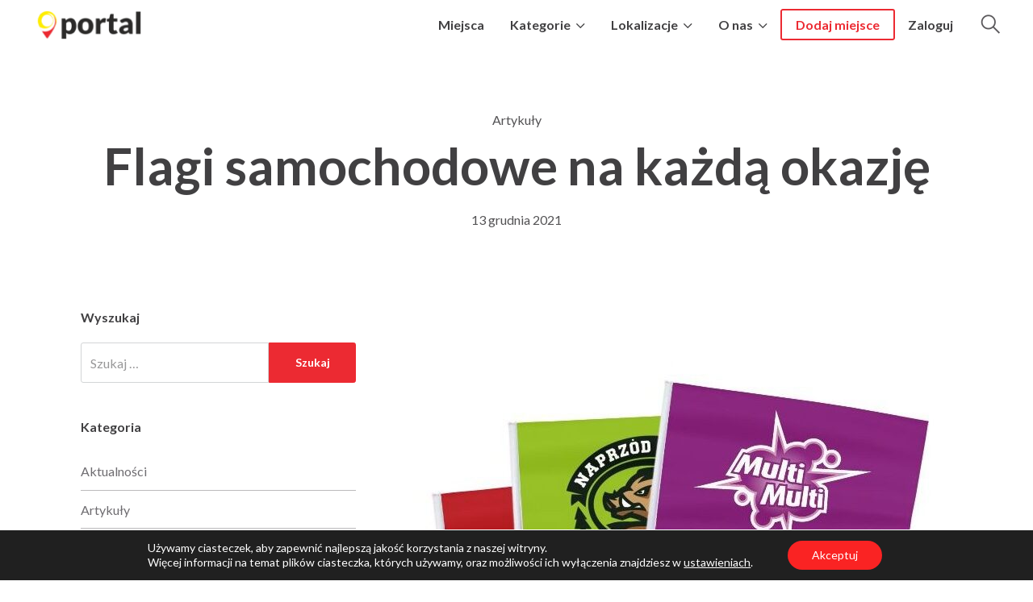

--- FILE ---
content_type: text/html; charset=UTF-8
request_url: https://portalswiebodzin.pl/flagi-samochodowe-na-kazda-okazje/
body_size: 24240
content:
<!DOCTYPE html>
<html id="dlhtml"dir="ltr" lang="pl-PL" prefix="og: https://ogp.me/ns#" prefix="og: http://ogp.me/ns# fb: http://ogp.me/ns/fb# website: http://ogp.me/ns/website#" class="dl dlu-no-js">

<head>
    <meta charset="UTF-8" />
	<meta name="yandex-verification" content="25db4aaa44ee6536" />
    <title>Flagi samochodowe na każdą okazję</title>
	<style>img:is([sizes="auto" i], [sizes^="auto," i]) { contain-intrinsic-size: 3000px 1500px }</style>
	
		<!-- All in One SEO 4.9.2 - aioseo.com -->
	<meta name="description" content="Najczęściej rzucają nam się w oczy flagi państwowe, szczególnie podczas świąt państwowych. Flagi samochodowe są niemniej popularne, a zapotrzebowanie na tego rodzaju produkty nie maleje. Bierze się to zapewne stąd, że ich rozmiar oraz możliwość przymocowania do bocznej szyby samochodu, pozwalają zwrócić na siebie uwagę. Niekoniecznie zresztą na siebie. Można w ten sposób zaznaczyć obecność" />
	<meta name="robots" content="max-image-preview:large" />
	<meta name="author" content="ppdesignstudio"/>
	<meta name="msvalidate.01" content="F1C4C2647BA7C13D94711D4A21556A6D" />
	<meta name="yandex-verification" content="25db4aaa44ee6536" />
	<link rel="canonical" href="https://portalswiebodzin.pl/flagi-samochodowe-na-kazda-okazje/" />
	<meta name="generator" content="All in One SEO (AIOSEO) 4.9.2" />
		<meta property="og:locale" content="pl_PL" />
		<meta property="og:site_name" content="Portal Świebodzin • Baza najciekawszych miejsc i atrakcji współtworzona przez mieszkańców" />
		<meta property="og:type" content="article" />
		<meta property="og:title" content="Flagi samochodowe na każdą okazję" />
		<meta property="og:description" content="Najczęściej rzucają nam się w oczy flagi państwowe, szczególnie podczas świąt państwowych. Flagi samochodowe są niemniej popularne, a zapotrzebowanie na tego rodzaju produkty nie maleje. Bierze się to zapewne stąd, że ich rozmiar oraz możliwość przymocowania do bocznej szyby samochodu, pozwalają zwrócić na siebie uwagę. Niekoniecznie zresztą na siebie. Można w ten sposób zaznaczyć obecność" />
		<meta property="og:url" content="https://portalswiebodzin.pl/flagi-samochodowe-na-kazda-okazje/" />
		<meta property="og:image" content="https://portalswiebodzin.pl/wp-content/uploads/2021/12/flagisamochodowe.jpg" />
		<meta property="og:image:secure_url" content="https://portalswiebodzin.pl/wp-content/uploads/2021/12/flagisamochodowe.jpg" />
		<meta property="og:image:width" content="700" />
		<meta property="og:image:height" content="700" />
		<meta property="article:published_time" content="2021-12-13T15:46:36+00:00" />
		<meta property="article:modified_time" content="2021-12-13T15:47:30+00:00" />
		<meta name="twitter:card" content="summary" />
		<meta name="twitter:title" content="Flagi samochodowe na każdą okazję" />
		<meta name="twitter:description" content="Najczęściej rzucają nam się w oczy flagi państwowe, szczególnie podczas świąt państwowych. Flagi samochodowe są niemniej popularne, a zapotrzebowanie na tego rodzaju produkty nie maleje. Bierze się to zapewne stąd, że ich rozmiar oraz możliwość przymocowania do bocznej szyby samochodu, pozwalają zwrócić na siebie uwagę. Niekoniecznie zresztą na siebie. Można w ten sposób zaznaczyć obecność" />
		<meta name="twitter:image" content="https://portalswiebodzin.pl/wp-content/uploads/2021/12/flagisamochodowe.jpg" />
		<script type="application/ld+json" class="aioseo-schema">
			{"@context":"https:\/\/schema.org","@graph":[{"@type":"Article","@id":"https:\/\/portalswiebodzin.pl\/flagi-samochodowe-na-kazda-okazje\/#article","name":"Flagi samochodowe na ka\u017cd\u0105 okazj\u0119","headline":"Flagi samochodowe na ka\u017cd\u0105 okazj\u0119","author":{"@id":"https:\/\/portalswiebodzin.pl\/author\/ppdesignstudio\/#author"},"publisher":{"@id":"https:\/\/portalswiebodzin.pl\/#organization"},"image":{"@type":"ImageObject","url":"https:\/\/portalswiebodzin.pl\/wp-content\/uploads\/2021\/12\/flagisamochodowe.jpg","width":700,"height":700},"datePublished":"2021-12-13T15:46:36+00:00","dateModified":"2021-12-13T15:47:30+00:00","inLanguage":"pl-PL","mainEntityOfPage":{"@id":"https:\/\/portalswiebodzin.pl\/flagi-samochodowe-na-kazda-okazje\/#webpage"},"isPartOf":{"@id":"https:\/\/portalswiebodzin.pl\/flagi-samochodowe-na-kazda-okazje\/#webpage"},"articleSection":"Artyku\u0142y"},{"@type":"BreadcrumbList","@id":"https:\/\/portalswiebodzin.pl\/flagi-samochodowe-na-kazda-okazje\/#breadcrumblist","itemListElement":[{"@type":"ListItem","@id":"https:\/\/portalswiebodzin.pl#listItem","position":1,"name":"Home","item":"https:\/\/portalswiebodzin.pl","nextItem":{"@type":"ListItem","@id":"https:\/\/portalswiebodzin.pl\/category\/artykuly\/#listItem","name":"Artyku\u0142y"}},{"@type":"ListItem","@id":"https:\/\/portalswiebodzin.pl\/category\/artykuly\/#listItem","position":2,"name":"Artyku\u0142y","item":"https:\/\/portalswiebodzin.pl\/category\/artykuly\/","nextItem":{"@type":"ListItem","@id":"https:\/\/portalswiebodzin.pl\/flagi-samochodowe-na-kazda-okazje\/#listItem","name":"Flagi samochodowe na ka\u017cd\u0105 okazj\u0119"},"previousItem":{"@type":"ListItem","@id":"https:\/\/portalswiebodzin.pl#listItem","name":"Home"}},{"@type":"ListItem","@id":"https:\/\/portalswiebodzin.pl\/flagi-samochodowe-na-kazda-okazje\/#listItem","position":3,"name":"Flagi samochodowe na ka\u017cd\u0105 okazj\u0119","previousItem":{"@type":"ListItem","@id":"https:\/\/portalswiebodzin.pl\/category\/artykuly\/#listItem","name":"Artyku\u0142y"}}]},{"@type":"Organization","@id":"https:\/\/portalswiebodzin.pl\/#organization","name":"Portal \u015awiebodzin","description":"Baza najciekawszych miejsc i atrakcji wsp\u00f3\u0142tworzona przez mieszka\u0144c\u00f3w","url":"https:\/\/portalswiebodzin.pl\/","logo":{"@type":"ImageObject","url":"https:\/\/portalswiebodzin.pl\/wp-content\/uploads\/2018\/10\/logo-portalswiebodzin2.png","@id":"https:\/\/portalswiebodzin.pl\/flagi-samochodowe-na-kazda-okazje\/#organizationLogo","width":150,"height":53},"image":{"@id":"https:\/\/portalswiebodzin.pl\/flagi-samochodowe-na-kazda-okazje\/#organizationLogo"}},{"@type":"Person","@id":"https:\/\/portalswiebodzin.pl\/author\/ppdesignstudio\/#author","url":"https:\/\/portalswiebodzin.pl\/author\/ppdesignstudio\/","name":"ppdesignstudio","image":{"@type":"ImageObject","@id":"https:\/\/portalswiebodzin.pl\/flagi-samochodowe-na-kazda-okazje\/#authorImage","url":"https:\/\/secure.gravatar.com\/avatar\/4652c6f9017a0375f3f2c61357e55d8959b104edc18313aff042a8a0f8ac9fcd?s=96&d=mm&r=g","width":96,"height":96,"caption":"ppdesignstudio"}},{"@type":"WebPage","@id":"https:\/\/portalswiebodzin.pl\/flagi-samochodowe-na-kazda-okazje\/#webpage","url":"https:\/\/portalswiebodzin.pl\/flagi-samochodowe-na-kazda-okazje\/","name":"Flagi samochodowe na ka\u017cd\u0105 okazj\u0119","description":"Najcz\u0119\u015bciej rzucaj\u0105 nam si\u0119 w oczy flagi pa\u0144stwowe, szczeg\u00f3lnie podczas \u015bwi\u0105t pa\u0144stwowych. Flagi samochodowe s\u0105 niemniej popularne, a zapotrzebowanie na tego rodzaju produkty nie maleje. Bierze si\u0119 to zapewne st\u0105d, \u017ce ich rozmiar oraz mo\u017cliwo\u015b\u0107 przymocowania do bocznej szyby samochodu, pozwalaj\u0105 zwr\u00f3ci\u0107 na siebie uwag\u0119. Niekoniecznie zreszt\u0105 na siebie. Mo\u017cna w ten spos\u00f3b zaznaczy\u0107 obecno\u015b\u0107","inLanguage":"pl-PL","isPartOf":{"@id":"https:\/\/portalswiebodzin.pl\/#website"},"breadcrumb":{"@id":"https:\/\/portalswiebodzin.pl\/flagi-samochodowe-na-kazda-okazje\/#breadcrumblist"},"author":{"@id":"https:\/\/portalswiebodzin.pl\/author\/ppdesignstudio\/#author"},"creator":{"@id":"https:\/\/portalswiebodzin.pl\/author\/ppdesignstudio\/#author"},"image":{"@type":"ImageObject","url":"https:\/\/portalswiebodzin.pl\/wp-content\/uploads\/2021\/12\/flagisamochodowe.jpg","@id":"https:\/\/portalswiebodzin.pl\/flagi-samochodowe-na-kazda-okazje\/#mainImage","width":700,"height":700},"primaryImageOfPage":{"@id":"https:\/\/portalswiebodzin.pl\/flagi-samochodowe-na-kazda-okazje\/#mainImage"},"datePublished":"2021-12-13T15:46:36+00:00","dateModified":"2021-12-13T15:47:30+00:00"},{"@type":"WebSite","@id":"https:\/\/portalswiebodzin.pl\/#website","url":"https:\/\/portalswiebodzin.pl\/","name":"Portal \u015awiebodzin","description":"Baza najciekawszych miejsc i atrakcji wsp\u00f3\u0142tworzona przez mieszka\u0144c\u00f3w","inLanguage":"pl-PL","publisher":{"@id":"https:\/\/portalswiebodzin.pl\/#organization"}}]}
		</script>
		<!-- All in One SEO -->

<link rel='dns-prefetch' href='//fonts.googleapis.com' />
<link rel="alternate" type="application/rss+xml" title="Portal Świebodzin &raquo; Kanał z wpisami" href="https://portalswiebodzin.pl/feed/" />
<link rel="alternate" type="application/rss+xml" title="Portal Świebodzin &raquo; Kanał z komentarzami" href="https://portalswiebodzin.pl/comments/feed/" />
<link rel="alternate" type="application/rss+xml" title="Portal Świebodzin &raquo; Flagi samochodowe na każdą okazję Kanał z komentarzami" href="https://portalswiebodzin.pl/flagi-samochodowe-na-kazda-okazje/feed/" />
<script type="text/javascript">
/* <![CDATA[ */
window._wpemojiSettings = {"baseUrl":"https:\/\/s.w.org\/images\/core\/emoji\/16.0.1\/72x72\/","ext":".png","svgUrl":"https:\/\/s.w.org\/images\/core\/emoji\/16.0.1\/svg\/","svgExt":".svg","source":{"concatemoji":"https:\/\/portalswiebodzin.pl\/wp-includes\/js\/wp-emoji-release.min.js?ver=6.8.2"}};
/*! This file is auto-generated */
!function(s,n){var o,i,e;function c(e){try{var t={supportTests:e,timestamp:(new Date).valueOf()};sessionStorage.setItem(o,JSON.stringify(t))}catch(e){}}function p(e,t,n){e.clearRect(0,0,e.canvas.width,e.canvas.height),e.fillText(t,0,0);var t=new Uint32Array(e.getImageData(0,0,e.canvas.width,e.canvas.height).data),a=(e.clearRect(0,0,e.canvas.width,e.canvas.height),e.fillText(n,0,0),new Uint32Array(e.getImageData(0,0,e.canvas.width,e.canvas.height).data));return t.every(function(e,t){return e===a[t]})}function u(e,t){e.clearRect(0,0,e.canvas.width,e.canvas.height),e.fillText(t,0,0);for(var n=e.getImageData(16,16,1,1),a=0;a<n.data.length;a++)if(0!==n.data[a])return!1;return!0}function f(e,t,n,a){switch(t){case"flag":return n(e,"\ud83c\udff3\ufe0f\u200d\u26a7\ufe0f","\ud83c\udff3\ufe0f\u200b\u26a7\ufe0f")?!1:!n(e,"\ud83c\udde8\ud83c\uddf6","\ud83c\udde8\u200b\ud83c\uddf6")&&!n(e,"\ud83c\udff4\udb40\udc67\udb40\udc62\udb40\udc65\udb40\udc6e\udb40\udc67\udb40\udc7f","\ud83c\udff4\u200b\udb40\udc67\u200b\udb40\udc62\u200b\udb40\udc65\u200b\udb40\udc6e\u200b\udb40\udc67\u200b\udb40\udc7f");case"emoji":return!a(e,"\ud83e\udedf")}return!1}function g(e,t,n,a){var r="undefined"!=typeof WorkerGlobalScope&&self instanceof WorkerGlobalScope?new OffscreenCanvas(300,150):s.createElement("canvas"),o=r.getContext("2d",{willReadFrequently:!0}),i=(o.textBaseline="top",o.font="600 32px Arial",{});return e.forEach(function(e){i[e]=t(o,e,n,a)}),i}function t(e){var t=s.createElement("script");t.src=e,t.defer=!0,s.head.appendChild(t)}"undefined"!=typeof Promise&&(o="wpEmojiSettingsSupports",i=["flag","emoji"],n.supports={everything:!0,everythingExceptFlag:!0},e=new Promise(function(e){s.addEventListener("DOMContentLoaded",e,{once:!0})}),new Promise(function(t){var n=function(){try{var e=JSON.parse(sessionStorage.getItem(o));if("object"==typeof e&&"number"==typeof e.timestamp&&(new Date).valueOf()<e.timestamp+604800&&"object"==typeof e.supportTests)return e.supportTests}catch(e){}return null}();if(!n){if("undefined"!=typeof Worker&&"undefined"!=typeof OffscreenCanvas&&"undefined"!=typeof URL&&URL.createObjectURL&&"undefined"!=typeof Blob)try{var e="postMessage("+g.toString()+"("+[JSON.stringify(i),f.toString(),p.toString(),u.toString()].join(",")+"));",a=new Blob([e],{type:"text/javascript"}),r=new Worker(URL.createObjectURL(a),{name:"wpTestEmojiSupports"});return void(r.onmessage=function(e){c(n=e.data),r.terminate(),t(n)})}catch(e){}c(n=g(i,f,p,u))}t(n)}).then(function(e){for(var t in e)n.supports[t]=e[t],n.supports.everything=n.supports.everything&&n.supports[t],"flag"!==t&&(n.supports.everythingExceptFlag=n.supports.everythingExceptFlag&&n.supports[t]);n.supports.everythingExceptFlag=n.supports.everythingExceptFlag&&!n.supports.flag,n.DOMReady=!1,n.readyCallback=function(){n.DOMReady=!0}}).then(function(){return e}).then(function(){var e;n.supports.everything||(n.readyCallback(),(e=n.source||{}).concatemoji?t(e.concatemoji):e.wpemoji&&e.twemoji&&(t(e.twemoji),t(e.wpemoji)))}))}((window,document),window._wpemojiSettings);
/* ]]> */
</script>
<style id='wp-emoji-styles-inline-css' type='text/css'>

	img.wp-smiley, img.emoji {
		display: inline !important;
		border: none !important;
		box-shadow: none !important;
		height: 1em !important;
		width: 1em !important;
		margin: 0 0.07em !important;
		vertical-align: -0.1em !important;
		background: none !important;
		padding: 0 !important;
	}
</style>
<link rel='stylesheet' id='wp-block-library-css' href='https://portalswiebodzin.pl/wp-includes/css/dist/block-library/style.min.css?ver=6.8.2' type='text/css' media='all' />
<style id='classic-theme-styles-inline-css' type='text/css'>
/*! This file is auto-generated */
.wp-block-button__link{color:#fff;background-color:#32373c;border-radius:9999px;box-shadow:none;text-decoration:none;padding:calc(.667em + 2px) calc(1.333em + 2px);font-size:1.125em}.wp-block-file__button{background:#32373c;color:#fff;text-decoration:none}
</style>
<link rel='stylesheet' id='aioseo/css/src/vue/standalone/blocks/table-of-contents/global.scss-css' href='https://portalswiebodzin.pl/wp-content/plugins/all-in-one-seo-pack/dist/Lite/assets/css/table-of-contents/global.e90f6d47.css?ver=4.9.2' type='text/css' media='all' />
<style id='kevinbatdorf-code-block-pro-style-inline-css' type='text/css'>
.wp-block-kevinbatdorf-code-block-pro{direction:ltr!important;font-family:ui-monospace,SFMono-Regular,Menlo,Monaco,Consolas,monospace;-webkit-text-size-adjust:100%!important;box-sizing:border-box!important;position:relative!important}.wp-block-kevinbatdorf-code-block-pro *{box-sizing:border-box!important}.wp-block-kevinbatdorf-code-block-pro pre,.wp-block-kevinbatdorf-code-block-pro pre *{font-size:inherit!important;line-height:inherit!important}.wp-block-kevinbatdorf-code-block-pro:not(.code-block-pro-editor) pre{background-image:none!important;border:0!important;border-radius:0!important;border-style:none!important;border-width:0!important;color:inherit!important;font-family:inherit!important;margin:0!important;overflow:auto!important;overflow-wrap:normal!important;padding:16px 0 16px 16px!important;text-align:left!important;white-space:pre!important;--tw-shadow:0 0 #0000;--tw-shadow-colored:0 0 #0000;box-shadow:var(--tw-ring-offset-shadow,0 0 #0000),var(--tw-ring-shadow,0 0 #0000),var(--tw-shadow)!important;outline:2px solid transparent!important;outline-offset:2px!important}.wp-block-kevinbatdorf-code-block-pro:not(.code-block-pro-editor) pre:focus-visible{outline-color:inherit!important}.wp-block-kevinbatdorf-code-block-pro.padding-disabled:not(.code-block-pro-editor) pre{padding:0!important}.wp-block-kevinbatdorf-code-block-pro.padding-bottom-disabled pre{padding-bottom:0!important}.wp-block-kevinbatdorf-code-block-pro:not(.code-block-pro-editor) pre code{background:none!important;background-color:transparent!important;border:0!important;border-radius:0!important;border-style:none!important;border-width:0!important;color:inherit!important;display:block!important;font-family:inherit!important;margin:0!important;overflow-wrap:normal!important;padding:0!important;text-align:left!important;white-space:pre!important;width:100%!important;--tw-shadow:0 0 #0000;--tw-shadow-colored:0 0 #0000;box-shadow:var(--tw-ring-offset-shadow,0 0 #0000),var(--tw-ring-shadow,0 0 #0000),var(--tw-shadow)!important}.wp-block-kevinbatdorf-code-block-pro:not(.code-block-pro-editor) pre code .line{display:inline-block!important;min-width:var(--cbp-block-width,100%)!important;vertical-align:top!important}.wp-block-kevinbatdorf-code-block-pro.cbp-has-line-numbers:not(.code-block-pro-editor) pre code .line{padding-left:calc(12px + var(--cbp-line-number-width, auto))!important}.wp-block-kevinbatdorf-code-block-pro.cbp-has-line-numbers:not(.code-block-pro-editor) pre code{counter-increment:step calc(var(--cbp-line-number-start, 1) - 1)!important;counter-reset:step!important}.wp-block-kevinbatdorf-code-block-pro pre code .line{position:relative!important}.wp-block-kevinbatdorf-code-block-pro:not(.code-block-pro-editor) pre code .line:before{content:""!important;display:inline-block!important}.wp-block-kevinbatdorf-code-block-pro.cbp-has-line-numbers:not(.code-block-pro-editor) pre code .line:not(.cbp-line-number-disabled):before{color:var(--cbp-line-number-color,#999)!important;content:counter(step)!important;counter-increment:step!important;left:0!important;opacity:.5!important;position:absolute!important;text-align:right!important;transition-duration:.5s!important;transition-property:opacity!important;transition-timing-function:cubic-bezier(.4,0,.2,1)!important;-webkit-user-select:none!important;-moz-user-select:none!important;user-select:none!important;width:var(--cbp-line-number-width,auto)!important}.wp-block-kevinbatdorf-code-block-pro.cbp-highlight-hover .line{min-height:var(--cbp-block-height,100%)!important}.wp-block-kevinbatdorf-code-block-pro .line.cbp-line-highlight .cbp-line-highlighter,.wp-block-kevinbatdorf-code-block-pro .line.cbp-no-blur:hover .cbp-line-highlighter,.wp-block-kevinbatdorf-code-block-pro.cbp-highlight-hover:not(.cbp-blur-enabled:not(.cbp-unblur-on-hover)) .line:hover .cbp-line-highlighter{background:var(--cbp-line-highlight-color,rgb(14 165 233/.2))!important;left:-16px!important;min-height:var(--cbp-block-height,100%)!important;min-width:calc(var(--cbp-block-width, 100%) + 16px)!important;pointer-events:none!important;position:absolute!important;top:0!important;width:100%!important}[data-code-block-pro-font-family="Code-Pro-Comic-Mono.ttf"].wp-block-kevinbatdorf-code-block-pro .line.cbp-line-highlight .cbp-line-highlighter,[data-code-block-pro-font-family="Code-Pro-Comic-Mono.ttf"].wp-block-kevinbatdorf-code-block-pro .line.cbp-no-blur:hover .cbp-line-highlighter,[data-code-block-pro-font-family="Code-Pro-Comic-Mono.ttf"].wp-block-kevinbatdorf-code-block-pro.cbp-highlight-hover:not(.cbp-blur-enabled:not(.cbp-unblur-on-hover)) .line:hover .cbp-line-highlighter{top:-.125rem!important}[data-code-block-pro-font-family=Code-Pro-Fira-Code].wp-block-kevinbatdorf-code-block-pro .line.cbp-line-highlight .cbp-line-highlighter,[data-code-block-pro-font-family=Code-Pro-Fira-Code].wp-block-kevinbatdorf-code-block-pro .line.cbp-no-blur:hover .cbp-line-highlighter,[data-code-block-pro-font-family=Code-Pro-Fira-Code].wp-block-kevinbatdorf-code-block-pro.cbp-highlight-hover:not(.cbp-blur-enabled:not(.cbp-unblur-on-hover)) .line:hover .cbp-line-highlighter{top:-1.5px!important}[data-code-block-pro-font-family="Code-Pro-Deja-Vu-Mono.ttf"].wp-block-kevinbatdorf-code-block-pro .line.cbp-line-highlight .cbp-line-highlighter,[data-code-block-pro-font-family="Code-Pro-Deja-Vu-Mono.ttf"].wp-block-kevinbatdorf-code-block-pro .line.cbp-no-blur:hover .cbp-line-highlighter,[data-code-block-pro-font-family="Code-Pro-Deja-Vu-Mono.ttf"].wp-block-kevinbatdorf-code-block-pro.cbp-highlight-hover:not(.cbp-blur-enabled:not(.cbp-unblur-on-hover)) .line:hover .cbp-line-highlighter,[data-code-block-pro-font-family=Code-Pro-Cozette].wp-block-kevinbatdorf-code-block-pro .line.cbp-line-highlight .cbp-line-highlighter,[data-code-block-pro-font-family=Code-Pro-Cozette].wp-block-kevinbatdorf-code-block-pro .line.cbp-no-blur:hover .cbp-line-highlighter,[data-code-block-pro-font-family=Code-Pro-Cozette].wp-block-kevinbatdorf-code-block-pro.cbp-highlight-hover:not(.cbp-blur-enabled:not(.cbp-unblur-on-hover)) .line:hover .cbp-line-highlighter{top:-1px!important}.wp-block-kevinbatdorf-code-block-pro:not(.code-block-pro-editor).padding-disabled pre .line.cbp-line-highlight:after{left:0!important;width:100%!important}.wp-block-kevinbatdorf-code-block-pro.cbp-blur-enabled pre .line:not(.cbp-no-blur){filter:blur(1.35px)!important;opacity:.8!important;pointer-events:none!important;transition-duration:.2s!important;transition-property:all!important;transition-timing-function:cubic-bezier(.4,0,.2,1)!important}.wp-block-kevinbatdorf-code-block-pro.cbp-blur-enabled.cbp-unblur-on-hover:hover pre .line:not(.cbp-no-blur){opacity:1!important;pointer-events:auto!important;--tw-blur: ;filter:var(--tw-blur) var(--tw-brightness) var(--tw-contrast) var(--tw-grayscale) var(--tw-hue-rotate) var(--tw-invert) var(--tw-saturate) var(--tw-sepia) var(--tw-drop-shadow)!important}.wp-block-kevinbatdorf-code-block-pro:not(.code-block-pro-editor) pre *{font-family:inherit!important}.cbp-see-more-simple-btn-hover{transition-property:none!important}.cbp-see-more-simple-btn-hover:hover{box-shadow:inset 0 0 100px 100px hsla(0,0%,100%,.1)!important}.code-block-pro-copy-button{border:0!important;border-style:none!important;border-width:0!important;cursor:pointer!important;left:auto!important;line-height:1!important;opacity:.1!important;outline:2px solid transparent!important;outline-offset:2px!important;padding:6px!important;position:absolute!important;right:0!important;top:0!important;transition-duration:.2s!important;transition-property:opacity!important;transition-timing-function:cubic-bezier(.4,0,.2,1)!important;z-index:10!important}.code-block-pro-copy-button:focus{opacity:.4!important}.code-block-pro-copy-button:focus-visible{outline-color:inherit!important}.code-block-pro-copy-button:not([data-has-text-button]){background:none!important;background-color:transparent!important}body .wp-block-kevinbatdorf-code-block-pro:not(#x) .code-block-pro-copy-button-pre,body .wp-block-kevinbatdorf-code-block-pro:not(#x) .code-block-pro-copy-button-textarea{clip:rect(0,0,0,0)!important;background-color:transparent!important;border-width:0!important;color:transparent!important;height:1px!important;left:0!important;margin:-.25rem!important;opacity:0!important;overflow:hidden!important;pointer-events:none!important;position:absolute!important;resize:none!important;top:0!important;white-space:nowrap!important;width:1px!important;--tw-shadow:0 0 #0000;--tw-shadow-colored:0 0 #0000;box-shadow:var(--tw-ring-offset-shadow,0 0 #0000),var(--tw-ring-shadow,0 0 #0000),var(--tw-shadow)!important}.wp-block-kevinbatdorf-code-block-pro.padding-disabled .code-block-pro-copy-button{padding:0!important}.wp-block-kevinbatdorf-code-block-pro:hover .code-block-pro-copy-button{opacity:.5!important}.wp-block-kevinbatdorf-code-block-pro .code-block-pro-copy-button:hover{opacity:.9!important}.code-block-pro-copy-button[data-has-text-button],.wp-block-kevinbatdorf-code-block-pro:hover .code-block-pro-copy-button[data-has-text-button]{opacity:1!important}.wp-block-kevinbatdorf-code-block-pro .code-block-pro-copy-button[data-has-text-button]:hover{opacity:.8!important}.code-block-pro-copy-button[data-has-text-button]{border-radius:.75rem!important;display:block!important;margin-right:.75rem!important;margin-top:.7rem!important;padding:.125rem .375rem!important}.code-block-pro-copy-button[data-inside-header-type=headlightsMuted],.code-block-pro-copy-button[data-inside-header-type^=headlights]{margin-top:.85rem!important}.code-block-pro-copy-button[data-inside-header-type=headlightsMutedAlt]{margin-top:.65rem!important}.code-block-pro-copy-button[data-inside-header-type=simpleString]{margin-top:.645rem!important}.code-block-pro-copy-button[data-inside-header-type=pillString]{margin-top:1rem!important}.code-block-pro-copy-button[data-inside-header-type=pillString] .cbp-btn-text{position:relative!important;top:1px!important}.cbp-btn-text{font-size:.75rem!important;line-height:1rem!important}.code-block-pro-copy-button .without-check{display:block!important}.code-block-pro-copy-button .with-check{display:none!important}.code-block-pro-copy-button.cbp-copying{opacity:1!important}.code-block-pro-copy-button.cbp-copying .without-check{display:none!important}.code-block-pro-copy-button.cbp-copying .with-check{display:block!important}.cbp-footer-link:hover{text-decoration-line:underline!important}@media print{.wp-block-kevinbatdorf-code-block-pro pre{max-height:none!important}.wp-block-kevinbatdorf-code-block-pro:not(#x) .line:before{background-color:transparent!important;color:inherit!important}.wp-block-kevinbatdorf-code-block-pro:not(#x) .cbp-line-highlighter,.wp-block-kevinbatdorf-code-block-pro:not(#x)>span{display:none!important}}

</style>
<style id='global-styles-inline-css' type='text/css'>
:root{--wp--preset--aspect-ratio--square: 1;--wp--preset--aspect-ratio--4-3: 4/3;--wp--preset--aspect-ratio--3-4: 3/4;--wp--preset--aspect-ratio--3-2: 3/2;--wp--preset--aspect-ratio--2-3: 2/3;--wp--preset--aspect-ratio--16-9: 16/9;--wp--preset--aspect-ratio--9-16: 9/16;--wp--preset--color--black: #000000;--wp--preset--color--cyan-bluish-gray: #abb8c3;--wp--preset--color--white: #ffffff;--wp--preset--color--pale-pink: #f78da7;--wp--preset--color--vivid-red: #cf2e2e;--wp--preset--color--luminous-vivid-orange: #ff6900;--wp--preset--color--luminous-vivid-amber: #fcb900;--wp--preset--color--light-green-cyan: #7bdcb5;--wp--preset--color--vivid-green-cyan: #00d084;--wp--preset--color--pale-cyan-blue: #8ed1fc;--wp--preset--color--vivid-cyan-blue: #0693e3;--wp--preset--color--vivid-purple: #9b51e0;--wp--preset--gradient--vivid-cyan-blue-to-vivid-purple: linear-gradient(135deg,rgba(6,147,227,1) 0%,rgb(155,81,224) 100%);--wp--preset--gradient--light-green-cyan-to-vivid-green-cyan: linear-gradient(135deg,rgb(122,220,180) 0%,rgb(0,208,130) 100%);--wp--preset--gradient--luminous-vivid-amber-to-luminous-vivid-orange: linear-gradient(135deg,rgba(252,185,0,1) 0%,rgba(255,105,0,1) 100%);--wp--preset--gradient--luminous-vivid-orange-to-vivid-red: linear-gradient(135deg,rgba(255,105,0,1) 0%,rgb(207,46,46) 100%);--wp--preset--gradient--very-light-gray-to-cyan-bluish-gray: linear-gradient(135deg,rgb(238,238,238) 0%,rgb(169,184,195) 100%);--wp--preset--gradient--cool-to-warm-spectrum: linear-gradient(135deg,rgb(74,234,220) 0%,rgb(151,120,209) 20%,rgb(207,42,186) 40%,rgb(238,44,130) 60%,rgb(251,105,98) 80%,rgb(254,248,76) 100%);--wp--preset--gradient--blush-light-purple: linear-gradient(135deg,rgb(255,206,236) 0%,rgb(152,150,240) 100%);--wp--preset--gradient--blush-bordeaux: linear-gradient(135deg,rgb(254,205,165) 0%,rgb(254,45,45) 50%,rgb(107,0,62) 100%);--wp--preset--gradient--luminous-dusk: linear-gradient(135deg,rgb(255,203,112) 0%,rgb(199,81,192) 50%,rgb(65,88,208) 100%);--wp--preset--gradient--pale-ocean: linear-gradient(135deg,rgb(255,245,203) 0%,rgb(182,227,212) 50%,rgb(51,167,181) 100%);--wp--preset--gradient--electric-grass: linear-gradient(135deg,rgb(202,248,128) 0%,rgb(113,206,126) 100%);--wp--preset--gradient--midnight: linear-gradient(135deg,rgb(2,3,129) 0%,rgb(40,116,252) 100%);--wp--preset--font-size--small: 13px;--wp--preset--font-size--medium: 20px;--wp--preset--font-size--large: 36px;--wp--preset--font-size--x-large: 42px;--wp--preset--spacing--20: 0.44rem;--wp--preset--spacing--30: 0.67rem;--wp--preset--spacing--40: 1rem;--wp--preset--spacing--50: 1.5rem;--wp--preset--spacing--60: 2.25rem;--wp--preset--spacing--70: 3.38rem;--wp--preset--spacing--80: 5.06rem;--wp--preset--shadow--natural: 6px 6px 9px rgba(0, 0, 0, 0.2);--wp--preset--shadow--deep: 12px 12px 50px rgba(0, 0, 0, 0.4);--wp--preset--shadow--sharp: 6px 6px 0px rgba(0, 0, 0, 0.2);--wp--preset--shadow--outlined: 6px 6px 0px -3px rgba(255, 255, 255, 1), 6px 6px rgba(0, 0, 0, 1);--wp--preset--shadow--crisp: 6px 6px 0px rgba(0, 0, 0, 1);}:where(.is-layout-flex){gap: 0.5em;}:where(.is-layout-grid){gap: 0.5em;}body .is-layout-flex{display: flex;}.is-layout-flex{flex-wrap: wrap;align-items: center;}.is-layout-flex > :is(*, div){margin: 0;}body .is-layout-grid{display: grid;}.is-layout-grid > :is(*, div){margin: 0;}:where(.wp-block-columns.is-layout-flex){gap: 2em;}:where(.wp-block-columns.is-layout-grid){gap: 2em;}:where(.wp-block-post-template.is-layout-flex){gap: 1.25em;}:where(.wp-block-post-template.is-layout-grid){gap: 1.25em;}.has-black-color{color: var(--wp--preset--color--black) !important;}.has-cyan-bluish-gray-color{color: var(--wp--preset--color--cyan-bluish-gray) !important;}.has-white-color{color: var(--wp--preset--color--white) !important;}.has-pale-pink-color{color: var(--wp--preset--color--pale-pink) !important;}.has-vivid-red-color{color: var(--wp--preset--color--vivid-red) !important;}.has-luminous-vivid-orange-color{color: var(--wp--preset--color--luminous-vivid-orange) !important;}.has-luminous-vivid-amber-color{color: var(--wp--preset--color--luminous-vivid-amber) !important;}.has-light-green-cyan-color{color: var(--wp--preset--color--light-green-cyan) !important;}.has-vivid-green-cyan-color{color: var(--wp--preset--color--vivid-green-cyan) !important;}.has-pale-cyan-blue-color{color: var(--wp--preset--color--pale-cyan-blue) !important;}.has-vivid-cyan-blue-color{color: var(--wp--preset--color--vivid-cyan-blue) !important;}.has-vivid-purple-color{color: var(--wp--preset--color--vivid-purple) !important;}.has-black-background-color{background-color: var(--wp--preset--color--black) !important;}.has-cyan-bluish-gray-background-color{background-color: var(--wp--preset--color--cyan-bluish-gray) !important;}.has-white-background-color{background-color: var(--wp--preset--color--white) !important;}.has-pale-pink-background-color{background-color: var(--wp--preset--color--pale-pink) !important;}.has-vivid-red-background-color{background-color: var(--wp--preset--color--vivid-red) !important;}.has-luminous-vivid-orange-background-color{background-color: var(--wp--preset--color--luminous-vivid-orange) !important;}.has-luminous-vivid-amber-background-color{background-color: var(--wp--preset--color--luminous-vivid-amber) !important;}.has-light-green-cyan-background-color{background-color: var(--wp--preset--color--light-green-cyan) !important;}.has-vivid-green-cyan-background-color{background-color: var(--wp--preset--color--vivid-green-cyan) !important;}.has-pale-cyan-blue-background-color{background-color: var(--wp--preset--color--pale-cyan-blue) !important;}.has-vivid-cyan-blue-background-color{background-color: var(--wp--preset--color--vivid-cyan-blue) !important;}.has-vivid-purple-background-color{background-color: var(--wp--preset--color--vivid-purple) !important;}.has-black-border-color{border-color: var(--wp--preset--color--black) !important;}.has-cyan-bluish-gray-border-color{border-color: var(--wp--preset--color--cyan-bluish-gray) !important;}.has-white-border-color{border-color: var(--wp--preset--color--white) !important;}.has-pale-pink-border-color{border-color: var(--wp--preset--color--pale-pink) !important;}.has-vivid-red-border-color{border-color: var(--wp--preset--color--vivid-red) !important;}.has-luminous-vivid-orange-border-color{border-color: var(--wp--preset--color--luminous-vivid-orange) !important;}.has-luminous-vivid-amber-border-color{border-color: var(--wp--preset--color--luminous-vivid-amber) !important;}.has-light-green-cyan-border-color{border-color: var(--wp--preset--color--light-green-cyan) !important;}.has-vivid-green-cyan-border-color{border-color: var(--wp--preset--color--vivid-green-cyan) !important;}.has-pale-cyan-blue-border-color{border-color: var(--wp--preset--color--pale-cyan-blue) !important;}.has-vivid-cyan-blue-border-color{border-color: var(--wp--preset--color--vivid-cyan-blue) !important;}.has-vivid-purple-border-color{border-color: var(--wp--preset--color--vivid-purple) !important;}.has-vivid-cyan-blue-to-vivid-purple-gradient-background{background: var(--wp--preset--gradient--vivid-cyan-blue-to-vivid-purple) !important;}.has-light-green-cyan-to-vivid-green-cyan-gradient-background{background: var(--wp--preset--gradient--light-green-cyan-to-vivid-green-cyan) !important;}.has-luminous-vivid-amber-to-luminous-vivid-orange-gradient-background{background: var(--wp--preset--gradient--luminous-vivid-amber-to-luminous-vivid-orange) !important;}.has-luminous-vivid-orange-to-vivid-red-gradient-background{background: var(--wp--preset--gradient--luminous-vivid-orange-to-vivid-red) !important;}.has-very-light-gray-to-cyan-bluish-gray-gradient-background{background: var(--wp--preset--gradient--very-light-gray-to-cyan-bluish-gray) !important;}.has-cool-to-warm-spectrum-gradient-background{background: var(--wp--preset--gradient--cool-to-warm-spectrum) !important;}.has-blush-light-purple-gradient-background{background: var(--wp--preset--gradient--blush-light-purple) !important;}.has-blush-bordeaux-gradient-background{background: var(--wp--preset--gradient--blush-bordeaux) !important;}.has-luminous-dusk-gradient-background{background: var(--wp--preset--gradient--luminous-dusk) !important;}.has-pale-ocean-gradient-background{background: var(--wp--preset--gradient--pale-ocean) !important;}.has-electric-grass-gradient-background{background: var(--wp--preset--gradient--electric-grass) !important;}.has-midnight-gradient-background{background: var(--wp--preset--gradient--midnight) !important;}.has-small-font-size{font-size: var(--wp--preset--font-size--small) !important;}.has-medium-font-size{font-size: var(--wp--preset--font-size--medium) !important;}.has-large-font-size{font-size: var(--wp--preset--font-size--large) !important;}.has-x-large-font-size{font-size: var(--wp--preset--font-size--x-large) !important;}
:where(.wp-block-post-template.is-layout-flex){gap: 1.25em;}:where(.wp-block-post-template.is-layout-grid){gap: 1.25em;}
:where(.wp-block-columns.is-layout-flex){gap: 2em;}:where(.wp-block-columns.is-layout-grid){gap: 2em;}
:root :where(.wp-block-pullquote){font-size: 1.5em;line-height: 1.6;}
</style>
<link rel='stylesheet' id='cpsh-shortcodes-css' href='https://portalswiebodzin.pl/wp-content/plugins/column-shortcodes//assets/css/shortcodes.css?ver=1.0.1' type='text/css' media='all' />
<link rel='stylesheet' id='woocommerce-layout-css' href='https://portalswiebodzin.pl/wp-content/plugins/woocommerce/assets/css/woocommerce-layout.css?ver=10.1.2' type='text/css' media='all' />
<link rel='stylesheet' id='woocommerce-smallscreen-css' href='https://portalswiebodzin.pl/wp-content/plugins/woocommerce/assets/css/woocommerce-smallscreen.css?ver=10.1.2' type='text/css' media='only screen and (max-width: 768px)' />
<link rel='stylesheet' id='woocommerce-general-css' href='https://portalswiebodzin.pl/wp-content/plugins/woocommerce/assets/css/woocommerce.css?ver=10.1.2' type='text/css' media='all' />
<style id='woocommerce-inline-inline-css' type='text/css'>
.woocommerce form .form-row .required { visibility: visible; }
</style>
<link rel='stylesheet' id='op_css-css' href='https://portalswiebodzin.pl/wp-content/plugins/wp-opening-hours/dist/styles/main.css?ver=6.8.2' type='text/css' media='all' />
<link rel='stylesheet' id='brands-styles-css' href='https://portalswiebodzin.pl/wp-content/plugins/woocommerce/assets/css/brands.css?ver=10.1.2' type='text/css' media='all' />
<link rel='stylesheet' id='google-font-css' href='//fonts.googleapis.com/css?family=Lato%3A400%2C100%2C300%2C300i%2C700%2C900%2C900i&#038;ver=6.8.2' type='text/css' media='all' />
<link rel='stylesheet' id='select2-css' href='https://portalswiebodzin.pl/wp-content/plugins/qibla-framework/assets/css/vendor/select2.min.css?ver=6.8.2' type='text/css' media='screen' />
<link rel='stylesheet' id='qibla-vendor-css' href='https://portalswiebodzin.pl/wp-content/themes/qibla/assets/css/vendor/vendor.min.css?ver=6.8.2' type='text/css' media='screen' />
<link rel='stylesheet' id='qibla-main-css' href='https://portalswiebodzin.pl/wp-content/themes/qibla/assets/css/dynamic.min.css?ver=6.8.2' type='text/css' media='screen' />
<link rel='stylesheet' id='moove_gdpr_frontend-css' href='https://portalswiebodzin.pl/wp-content/plugins/gdpr-cookie-compliance/dist/styles/gdpr-main-nf.css?ver=5.0.9' type='text/css' media='all' />
<style id='moove_gdpr_frontend-inline-css' type='text/css'>
				#moove_gdpr_cookie_modal .moove-gdpr-modal-content .moove-gdpr-tab-main h3.tab-title, 
				#moove_gdpr_cookie_modal .moove-gdpr-modal-content .moove-gdpr-tab-main span.tab-title,
				#moove_gdpr_cookie_modal .moove-gdpr-modal-content .moove-gdpr-modal-left-content #moove-gdpr-menu li a, 
				#moove_gdpr_cookie_modal .moove-gdpr-modal-content .moove-gdpr-modal-left-content #moove-gdpr-menu li button,
				#moove_gdpr_cookie_modal .moove-gdpr-modal-content .moove-gdpr-modal-left-content .moove-gdpr-branding-cnt a,
				#moove_gdpr_cookie_modal .moove-gdpr-modal-content .moove-gdpr-modal-footer-content .moove-gdpr-button-holder a.mgbutton, 
				#moove_gdpr_cookie_modal .moove-gdpr-modal-content .moove-gdpr-modal-footer-content .moove-gdpr-button-holder button.mgbutton,
				#moove_gdpr_cookie_modal .cookie-switch .cookie-slider:after, 
				#moove_gdpr_cookie_modal .cookie-switch .slider:after, 
				#moove_gdpr_cookie_modal .switch .cookie-slider:after, 
				#moove_gdpr_cookie_modal .switch .slider:after,
				#moove_gdpr_cookie_info_bar .moove-gdpr-info-bar-container .moove-gdpr-info-bar-content p, 
				#moove_gdpr_cookie_info_bar .moove-gdpr-info-bar-container .moove-gdpr-info-bar-content p a,
				#moove_gdpr_cookie_info_bar .moove-gdpr-info-bar-container .moove-gdpr-info-bar-content a.mgbutton, 
				#moove_gdpr_cookie_info_bar .moove-gdpr-info-bar-container .moove-gdpr-info-bar-content button.mgbutton,
				#moove_gdpr_cookie_modal .moove-gdpr-modal-content .moove-gdpr-tab-main .moove-gdpr-tab-main-content h1, 
				#moove_gdpr_cookie_modal .moove-gdpr-modal-content .moove-gdpr-tab-main .moove-gdpr-tab-main-content h2, 
				#moove_gdpr_cookie_modal .moove-gdpr-modal-content .moove-gdpr-tab-main .moove-gdpr-tab-main-content h3, 
				#moove_gdpr_cookie_modal .moove-gdpr-modal-content .moove-gdpr-tab-main .moove-gdpr-tab-main-content h4, 
				#moove_gdpr_cookie_modal .moove-gdpr-modal-content .moove-gdpr-tab-main .moove-gdpr-tab-main-content h5, 
				#moove_gdpr_cookie_modal .moove-gdpr-modal-content .moove-gdpr-tab-main .moove-gdpr-tab-main-content h6,
				#moove_gdpr_cookie_modal .moove-gdpr-modal-content.moove_gdpr_modal_theme_v2 .moove-gdpr-modal-title .tab-title,
				#moove_gdpr_cookie_modal .moove-gdpr-modal-content.moove_gdpr_modal_theme_v2 .moove-gdpr-tab-main h3.tab-title, 
				#moove_gdpr_cookie_modal .moove-gdpr-modal-content.moove_gdpr_modal_theme_v2 .moove-gdpr-tab-main span.tab-title,
				#moove_gdpr_cookie_modal .moove-gdpr-modal-content.moove_gdpr_modal_theme_v2 .moove-gdpr-branding-cnt a {
					font-weight: inherit				}
			#moove_gdpr_cookie_modal,#moove_gdpr_cookie_info_bar,.gdpr_cookie_settings_shortcode_content{font-family:inherit}#moove_gdpr_save_popup_settings_button{background-color:#373737;color:#fff}#moove_gdpr_save_popup_settings_button:hover{background-color:#000}#moove_gdpr_cookie_info_bar .moove-gdpr-info-bar-container .moove-gdpr-info-bar-content a.mgbutton,#moove_gdpr_cookie_info_bar .moove-gdpr-info-bar-container .moove-gdpr-info-bar-content button.mgbutton{background-color:#fa2323}#moove_gdpr_cookie_modal .moove-gdpr-modal-content .moove-gdpr-modal-footer-content .moove-gdpr-button-holder a.mgbutton,#moove_gdpr_cookie_modal .moove-gdpr-modal-content .moove-gdpr-modal-footer-content .moove-gdpr-button-holder button.mgbutton,.gdpr_cookie_settings_shortcode_content .gdpr-shr-button.button-green{background-color:#fa2323;border-color:#fa2323}#moove_gdpr_cookie_modal .moove-gdpr-modal-content .moove-gdpr-modal-footer-content .moove-gdpr-button-holder a.mgbutton:hover,#moove_gdpr_cookie_modal .moove-gdpr-modal-content .moove-gdpr-modal-footer-content .moove-gdpr-button-holder button.mgbutton:hover,.gdpr_cookie_settings_shortcode_content .gdpr-shr-button.button-green:hover{background-color:#fff;color:#fa2323}#moove_gdpr_cookie_modal .moove-gdpr-modal-content .moove-gdpr-modal-close i,#moove_gdpr_cookie_modal .moove-gdpr-modal-content .moove-gdpr-modal-close span.gdpr-icon{background-color:#fa2323;border:1px solid #fa2323}#moove_gdpr_cookie_info_bar span.moove-gdpr-infobar-allow-all.focus-g,#moove_gdpr_cookie_info_bar span.moove-gdpr-infobar-allow-all:focus,#moove_gdpr_cookie_info_bar button.moove-gdpr-infobar-allow-all.focus-g,#moove_gdpr_cookie_info_bar button.moove-gdpr-infobar-allow-all:focus,#moove_gdpr_cookie_info_bar span.moove-gdpr-infobar-reject-btn.focus-g,#moove_gdpr_cookie_info_bar span.moove-gdpr-infobar-reject-btn:focus,#moove_gdpr_cookie_info_bar button.moove-gdpr-infobar-reject-btn.focus-g,#moove_gdpr_cookie_info_bar button.moove-gdpr-infobar-reject-btn:focus,#moove_gdpr_cookie_info_bar span.change-settings-button.focus-g,#moove_gdpr_cookie_info_bar span.change-settings-button:focus,#moove_gdpr_cookie_info_bar button.change-settings-button.focus-g,#moove_gdpr_cookie_info_bar button.change-settings-button:focus{-webkit-box-shadow:0 0 1px 3px #fa2323;-moz-box-shadow:0 0 1px 3px #fa2323;box-shadow:0 0 1px 3px #fa2323}#moove_gdpr_cookie_modal .moove-gdpr-modal-content .moove-gdpr-modal-close i:hover,#moove_gdpr_cookie_modal .moove-gdpr-modal-content .moove-gdpr-modal-close span.gdpr-icon:hover,#moove_gdpr_cookie_info_bar span[data-href]>u.change-settings-button{color:#fa2323}#moove_gdpr_cookie_modal .moove-gdpr-modal-content .moove-gdpr-modal-left-content #moove-gdpr-menu li.menu-item-selected a span.gdpr-icon,#moove_gdpr_cookie_modal .moove-gdpr-modal-content .moove-gdpr-modal-left-content #moove-gdpr-menu li.menu-item-selected button span.gdpr-icon{color:inherit}#moove_gdpr_cookie_modal .moove-gdpr-modal-content .moove-gdpr-modal-left-content #moove-gdpr-menu li a span.gdpr-icon,#moove_gdpr_cookie_modal .moove-gdpr-modal-content .moove-gdpr-modal-left-content #moove-gdpr-menu li button span.gdpr-icon{color:inherit}#moove_gdpr_cookie_modal .gdpr-acc-link{line-height:0;font-size:0;color:transparent;position:absolute}#moove_gdpr_cookie_modal .moove-gdpr-modal-content .moove-gdpr-modal-close:hover i,#moove_gdpr_cookie_modal .moove-gdpr-modal-content .moove-gdpr-modal-left-content #moove-gdpr-menu li a,#moove_gdpr_cookie_modal .moove-gdpr-modal-content .moove-gdpr-modal-left-content #moove-gdpr-menu li button,#moove_gdpr_cookie_modal .moove-gdpr-modal-content .moove-gdpr-modal-left-content #moove-gdpr-menu li button i,#moove_gdpr_cookie_modal .moove-gdpr-modal-content .moove-gdpr-modal-left-content #moove-gdpr-menu li a i,#moove_gdpr_cookie_modal .moove-gdpr-modal-content .moove-gdpr-tab-main .moove-gdpr-tab-main-content a:hover,#moove_gdpr_cookie_info_bar.moove-gdpr-dark-scheme .moove-gdpr-info-bar-container .moove-gdpr-info-bar-content a.mgbutton:hover,#moove_gdpr_cookie_info_bar.moove-gdpr-dark-scheme .moove-gdpr-info-bar-container .moove-gdpr-info-bar-content button.mgbutton:hover,#moove_gdpr_cookie_info_bar.moove-gdpr-dark-scheme .moove-gdpr-info-bar-container .moove-gdpr-info-bar-content a:hover,#moove_gdpr_cookie_info_bar.moove-gdpr-dark-scheme .moove-gdpr-info-bar-container .moove-gdpr-info-bar-content button:hover,#moove_gdpr_cookie_info_bar.moove-gdpr-dark-scheme .moove-gdpr-info-bar-container .moove-gdpr-info-bar-content span.change-settings-button:hover,#moove_gdpr_cookie_info_bar.moove-gdpr-dark-scheme .moove-gdpr-info-bar-container .moove-gdpr-info-bar-content button.change-settings-button:hover,#moove_gdpr_cookie_info_bar.moove-gdpr-dark-scheme .moove-gdpr-info-bar-container .moove-gdpr-info-bar-content u.change-settings-button:hover,#moove_gdpr_cookie_info_bar span[data-href]>u.change-settings-button,#moove_gdpr_cookie_info_bar.moove-gdpr-dark-scheme .moove-gdpr-info-bar-container .moove-gdpr-info-bar-content a.mgbutton.focus-g,#moove_gdpr_cookie_info_bar.moove-gdpr-dark-scheme .moove-gdpr-info-bar-container .moove-gdpr-info-bar-content button.mgbutton.focus-g,#moove_gdpr_cookie_info_bar.moove-gdpr-dark-scheme .moove-gdpr-info-bar-container .moove-gdpr-info-bar-content a.focus-g,#moove_gdpr_cookie_info_bar.moove-gdpr-dark-scheme .moove-gdpr-info-bar-container .moove-gdpr-info-bar-content button.focus-g,#moove_gdpr_cookie_info_bar.moove-gdpr-dark-scheme .moove-gdpr-info-bar-container .moove-gdpr-info-bar-content a.mgbutton:focus,#moove_gdpr_cookie_info_bar.moove-gdpr-dark-scheme .moove-gdpr-info-bar-container .moove-gdpr-info-bar-content button.mgbutton:focus,#moove_gdpr_cookie_info_bar.moove-gdpr-dark-scheme .moove-gdpr-info-bar-container .moove-gdpr-info-bar-content a:focus,#moove_gdpr_cookie_info_bar.moove-gdpr-dark-scheme .moove-gdpr-info-bar-container .moove-gdpr-info-bar-content button:focus,#moove_gdpr_cookie_info_bar.moove-gdpr-dark-scheme .moove-gdpr-info-bar-container .moove-gdpr-info-bar-content span.change-settings-button.focus-g,span.change-settings-button:focus,button.change-settings-button.focus-g,button.change-settings-button:focus,#moove_gdpr_cookie_info_bar.moove-gdpr-dark-scheme .moove-gdpr-info-bar-container .moove-gdpr-info-bar-content u.change-settings-button.focus-g,#moove_gdpr_cookie_info_bar.moove-gdpr-dark-scheme .moove-gdpr-info-bar-container .moove-gdpr-info-bar-content u.change-settings-button:focus{color:#fa2323}#moove_gdpr_cookie_modal .moove-gdpr-branding.focus-g span,#moove_gdpr_cookie_modal .moove-gdpr-modal-content .moove-gdpr-tab-main a.focus-g,#moove_gdpr_cookie_modal .moove-gdpr-modal-content .moove-gdpr-tab-main .gdpr-cd-details-toggle.focus-g{color:#fa2323}#moove_gdpr_cookie_modal.gdpr_lightbox-hide{display:none}
</style>
<script type="text/javascript" src="https://portalswiebodzin.pl/wp-includes/js/jquery/jquery.min.js?ver=3.7.1" id="jquery-core-js"></script>
<script type="text/javascript" src="https://portalswiebodzin.pl/wp-includes/js/jquery/jquery-migrate.min.js?ver=3.4.1" id="jquery-migrate-js"></script>
<script type="text/javascript" src="https://portalswiebodzin.pl/wp-content/plugins/woocommerce/assets/js/jquery-blockui/jquery.blockUI.min.js?ver=2.7.0-wc.10.1.2" id="jquery-blockui-js" data-wp-strategy="defer"></script>
<script type="text/javascript" id="wc-add-to-cart-js-extra">
/* <![CDATA[ */
var wc_add_to_cart_params = {"ajax_url":"\/wp-admin\/admin-ajax.php","wc_ajax_url":"\/?wc-ajax=%%endpoint%%","i18n_view_cart":"Zobacz koszyk","cart_url":"https:\/\/portalswiebodzin.pl\/koszyk\/","is_cart":"","cart_redirect_after_add":"no"};
/* ]]> */
</script>
<script type="text/javascript" src="https://portalswiebodzin.pl/wp-content/plugins/woocommerce/assets/js/frontend/add-to-cart.min.js?ver=10.1.2" id="wc-add-to-cart-js" data-wp-strategy="defer"></script>
<script type="text/javascript" src="https://portalswiebodzin.pl/wp-content/plugins/woocommerce/assets/js/js-cookie/js.cookie.min.js?ver=2.1.4-wc.10.1.2" id="js-cookie-js" defer="defer" data-wp-strategy="defer"></script>
<script type="text/javascript" id="woocommerce-js-extra">
/* <![CDATA[ */
var woocommerce_params = {"ajax_url":"\/wp-admin\/admin-ajax.php","wc_ajax_url":"\/?wc-ajax=%%endpoint%%","i18n_password_show":"Poka\u017c has\u0142o","i18n_password_hide":"Ukryj has\u0142o"};
/* ]]> */
</script>
<script type="text/javascript" src="https://portalswiebodzin.pl/wp-content/plugins/woocommerce/assets/js/frontend/woocommerce.min.js?ver=10.1.2" id="woocommerce-js" defer="defer" data-wp-strategy="defer"></script>
<script type="text/javascript" src="https://portalswiebodzin.pl/wp-content/plugins/js_composer/assets/js/vendors/woocommerce-add-to-cart.js?ver=5.5.2" id="vc_woocommerce-add-to-cart-js-js"></script>
<link rel="https://api.w.org/" href="https://portalswiebodzin.pl/wp-json/" /><link rel="alternate" title="JSON" type="application/json" href="https://portalswiebodzin.pl/wp-json/wp/v2/posts/8656" /><link rel="EditURI" type="application/rsd+xml" title="RSD" href="https://portalswiebodzin.pl/xmlrpc.php?rsd" />
<meta name="generator" content="WordPress 6.8.2" />
<meta name="generator" content="WooCommerce 10.1.2" />
<link rel='shortlink' href='https://portalswiebodzin.pl/?p=8656' />
<link rel="alternate" title="oEmbed (JSON)" type="application/json+oembed" href="https://portalswiebodzin.pl/wp-json/oembed/1.0/embed?url=https%3A%2F%2Fportalswiebodzin.pl%2Fflagi-samochodowe-na-kazda-okazje%2F" />
<link rel="alternate" title="oEmbed (XML)" type="text/xml+oembed" href="https://portalswiebodzin.pl/wp-json/oembed/1.0/embed?url=https%3A%2F%2Fportalswiebodzin.pl%2Fflagi-samochodowe-na-kazda-okazje%2F&#038;format=xml" />


<!-- Open Graph data is managed by Alex MacArthur's Complete Open Graph plugin. (v3.4.5) -->
<!-- https://wordpress.org/plugins/complete-open-graph/ -->
<meta property='og:site_name' content='Portal Świebodzin' />
<meta property='og:url' content='https://portalswiebodzin.pl/flagi-samochodowe-na-kazda-okazje/' />
<meta property='og:locale' content='pl_PL' />
<meta property='og:description' content='Najczęściej rzucają nam się w oczy flagi państwowe, szczeg&oacute;lnie podczas świąt państwowych. Flagi samochodowe są niemniej popularne, a zapotrzebowanie na tego rodzaju produkty nie maleje. Bierze się to zapewne stąd, że ich rozmiar oraz możliwość przymocowania do bocznej szyby samochod' />
<meta property='og:title' content='Flagi samochodowe na każdą okazję' />
<meta property='og:type' content='article' />
<meta property='og:image' content='https://portalswiebodzin.pl/wp-content/uploads/2021/12/flagisamochodowe.jpg' />
<meta property='og:image:width' content='700' />
<meta property='og:image:height' content='700' />
<meta name='twitter:card' content='summary' />
<meta name='twitter:title' content='Flagi samochodowe na każdą okazję' />
<meta name='twitter:image' content='https://portalswiebodzin.pl/wp-content/uploads/2021/12/flagisamochodowe.jpg' />
<meta name='twitter:description' content='Najczęściej rzucają nam się w oczy flagi państwowe, szczeg&oacute;lnie podczas świąt państwowych. Flagi samochodowe są niemniej popularne, a zapotrzebowanie na tego rodzaju produkty nie maleje. Bierze się to zapewne stąd, że ich rozmiar oraz możliwość przymocowania do bocznej szyby samochod' />
<!-- End Complete Open Graph. | 0.00082802772521973s -->

	<noscript><style>.woocommerce-product-gallery{ opacity: 1 !important; }</style></noscript>
	<meta name="generator" content="Powered by WPBakery Page Builder - drag and drop page builder for WordPress."/>
<!--[if lte IE 9]><link rel="stylesheet" type="text/css" href="https://portalswiebodzin.pl/wp-content/plugins/js_composer/assets/css/vc_lte_ie9.min.css" media="screen"><![endif]--><meta name="viewport" content="width=device-width, initial-scale=1"><link rel="icon" href="https://portalswiebodzin.pl/wp-content/uploads/2017/07/favicon.ico" sizes="32x32" />
<link rel="icon" href="https://portalswiebodzin.pl/wp-content/uploads/2017/07/favicon.ico" sizes="192x192" />
<link rel="apple-touch-icon" href="https://portalswiebodzin.pl/wp-content/uploads/2017/07/favicon.ico" />
<meta name="msapplication-TileImage" content="https://portalswiebodzin.pl/wp-content/uploads/2017/07/favicon.ico" />
		<style type="text/css" id="wp-custom-css">
			.page-id-2408 .dlpost .dlarticle pre {
	background-color: rgba(242, 101, 34, 1);
    padding: 1em 2em;
    white-space: pre-wrap;
    word-wrap: break-word;
    font-size: 0.9rem;
    border-radius: 3px;
    color: #fff;
}

		</style>
		<noscript><style type="text/css"> .wpb_animate_when_almost_visible { opacity: 1; }</style></noscript>    <!-- Global site tag (gtag.js) - Google Analytics -->
<script async src="https://www.googletagmanager.com/gtag/js?id=UA-50574584-16"></script>
<script>
  window.dataLayer = window.dataLayer || [];
  function gtag(){dataLayer.push(arguments);}
  gtag('js', new Date());

  gtag('config', 'UA-50574584-16');
</script>
<meta name="msvalidate.01" content="F1C4C2647BA7C13D94711D4A21556A6D" />
	<!-- Begin TradeTracker SuperTag Code -->
<script type="text/javascript">

    var _TradeTrackerTagOptions = {
        t: 'a',
        s: '393275',
        chk: 'dfa2c426d7930d867ff08f895b7cfbae',
        overrideOptions: {}
    };

    (function() {var tt = document.createElement('script'), s = document.getElementsByTagName('script')[0]; tt.setAttribute('type', 'text/javascript'); tt.setAttribute('src', (document.location.protocol == 'https:' ? 'https' : 'http') + '://tm.tradetracker.net/tag?t=' + _TradeTrackerTagOptions.t + '&s=' + _TradeTrackerTagOptions.s + '&chk=' + _TradeTrackerTagOptions.chk); s.parentNode.insertBefore(tt, s);})();
</script>
<!-- End TradeTracker SuperTag Code -->
</head>

<body class="wp-singular post-template-default single single-post postid-8656 single-format-standard wp-custom-logo wp-theme-qibla theme-qibla woocommerce-no-js wpb-js-composer js-comp-ver-5.5.2 vc_responsive dlfw dl-user-logout dl-no-jumbotron-image  is-chrome is-desktop dl-has-sidebar dl-has-post-thumbnail dl-has-jumbotron">

    <div id="dlpage-wrapper">
        
<header id="dlheader" class="dlheader dlheader--fixed dlheader--skin-light dlheader--original-skin-light">

    
    <div class="dlcontainer  dlcontainer--flex">
        
<div class="dlbrand">

    <p class="dlbrand__title">
        <a href="https://portalswiebodzin.pl/" class="dlbrand__link">

                            <picture>
                    <img width="150" height="53" src="https://portalswiebodzin.pl/wp-content/uploads/2018/10/logo-portalswiebodzin2.png" class="dlbrand__logo" alt="" srcset="https://portalswiebodzin.pl/wp-content/uploads/2018/10/logo-portalswiebodzin2.png 2x" data-originalretina="https://portalswiebodzin.pl/wp-content/uploads/2018/10/logo-portalswiebodzin2.png 2x" data-original="https://portalswiebodzin.pl/wp-content/uploads/2018/10/logo-portalswiebodzin2.png" />                </picture>

                <span class="screen-reader-text">
                    Portal Świebodzin                </span>
                
        </a>
    </p>

    <p class="dlbrand__description screen-reader-text ">Baza najciekawszych miejsc i atrakcji współtworzona przez mieszkańców</p>
</div>

    <nav id="dlnav-main" class="dlnav-main">
                    <a href="#upxmain" id="jump-to-content" class="screen-reader-text">
                Jump to the main content            </a>
            <ul id="dlnav-main__list-items" class="dlnav-main__list-items" data-depth="3"><li id="menu-item-3289" class="menu-item menu-item-type-custom menu-item-object-custom menu-item-3289"><a href="https://portalswiebodzin.pl/miejsca">Miejsca</a></li><li id="menu-item-3290" class="menu-item menu-item-type-custom menu-item-object-custom menu-item-has-children menu-item-3290"><a>Kategorie</a><ul class="sub-menu"><li id="menu-item-3291" class="menu-item menu-item-type-taxonomy menu-item-object-listing_categories menu-item-3291"><a href="https://portalswiebodzin.pl/kategoria/atrakcje/">Atrakcje</a></li><li id="menu-item-3292" class="menu-item menu-item-type-taxonomy menu-item-object-listing_categories menu-item-3292"><a href="https://portalswiebodzin.pl/kategoria/jedzenie/">Jedzenie</a></li><li id="menu-item-3293" class="menu-item menu-item-type-taxonomy menu-item-object-listing_categories menu-item-3293"><a href="https://portalswiebodzin.pl/kategoria/noclegi/">Noclegi</a></li><li id="menu-item-3294" class="menu-item menu-item-type-taxonomy menu-item-object-listing_categories menu-item-3294"><a href="https://portalswiebodzin.pl/kategoria/urzedy-i-instytucje/">Urzędy i instytucje</a></li><li id="menu-item-3295" class="menu-item menu-item-type-taxonomy menu-item-object-listing_categories menu-item-3295"><a href="https://portalswiebodzin.pl/kategoria/uslugi/">Usługi</a></li><li id="menu-item-3296" class="menu-item menu-item-type-taxonomy menu-item-object-listing_categories menu-item-3296"><a href="https://portalswiebodzin.pl/kategoria/zakupy/">Zakupy</a></li><li id="menu-item-3297" class="menu-item menu-item-type-taxonomy menu-item-object-listing_categories menu-item-3297"><a href="https://portalswiebodzin.pl/kategoria/zdrowie/">Zdrowie</a></li></ul></li><li id="menu-item-3298" class="menu-item menu-item-type-custom menu-item-object-custom menu-item-has-children menu-item-3298"><a>Lokalizacje</a><ul class="sub-menu"><li id="menu-item-3299" class="menu-item menu-item-type-taxonomy menu-item-object-locations menu-item-3299"><a href="https://portalswiebodzin.pl/lokalizacja/lubrza/">Lubrza</a></li><li id="menu-item-3304" class="menu-item menu-item-type-taxonomy menu-item-object-locations menu-item-3304"><a href="https://portalswiebodzin.pl/lokalizacja/lagow/">Łagów</a></li><li id="menu-item-3300" class="menu-item menu-item-type-taxonomy menu-item-object-locations menu-item-3300"><a href="https://portalswiebodzin.pl/lokalizacja/skape/">Skąpe</a></li><li id="menu-item-3302" class="menu-item menu-item-type-taxonomy menu-item-object-locations menu-item-3302"><a href="https://portalswiebodzin.pl/lokalizacja/szczaniec/">Szczaniec</a></li><li id="menu-item-3301" class="menu-item menu-item-type-taxonomy menu-item-object-locations menu-item-3301"><a href="https://portalswiebodzin.pl/lokalizacja/swiebodzin/">Świebodzin</a></li><li id="menu-item-3303" class="menu-item menu-item-type-taxonomy menu-item-object-locations menu-item-3303"><a href="https://portalswiebodzin.pl/lokalizacja/zbaszynek/">Zbąszynek</a></li></ul></li><li id="menu-item-3305" class="menu-item menu-item-type-custom menu-item-object-custom menu-item-has-children menu-item-3305"><a>O nas</a><ul class="sub-menu"><li id="menu-item-3306" class="menu-item menu-item-type-post_type menu-item-object-page menu-item-3306"><a href="https://portalswiebodzin.pl/informacje/">Informacje</a></li><li id="menu-item-4764" class="menu-item menu-item-type-post_type menu-item-object-page current_page_parent menu-item-4764"><a href="https://portalswiebodzin.pl/aktualnosci/">Aktualności</a></li><li id="menu-item-3309" class="menu-item menu-item-type-post_type menu-item-object-page menu-item-3309"><a href="https://portalswiebodzin.pl/kontakt/">Kontakt</a></li></ul></li><li id="menu-item-8976" class="menu-item menu-item-type-post_type menu-item-object-page menu-item-8976 menu-item--btn"><a href="https://portalswiebodzin.pl/dodaj-miejsce/">Dodaj miejsce</a></li><li id="menu-item-6864" class="menu-item menu-item-type-custom menu-item-object-custom menu-item-6864 is-login-register-toggler"><a href="https://portalswiebodzin.pl/my-account">Zaloguj</a></li></ul>    </nav>


<div class="dlsearch dlsearch--simple">
    <form action="https://portalswiebodzin.pl/"
          autocomplete="off"
          id="search_form"
          class="dlsearch__form"
          name="dlsearch_form"
          data-lang=""
          method="get">

        <div class="dlsearch__form-fields">
            
<div class="dlsearch__input-wrapper">
    <input type="search" name="s" id="dlsearch_input" class="dlsearch__input" placeholder="Co chcesz wyszukać?" /><input type="hidden" id="dlsearch_input_nonce" name="dlsearch_input_nonce" value="8f7a537b0e" /></div>
        </div>

                    <input type="hidden"
                   name="post_type[]"
                   value="listings"/>
                    <input type="hidden"
                   name="post_type[]"
                   value="events"/>
                    <input type="hidden"
                   name="post_type[]"
                   value="post"/>
        
        <button class="dlsearch__form-submit">
            <i class="la la-search " aria-hidden="true"></i>
            <span>Szukaj</span>
        </button>
    </form>
</div>
    </div>

    
</header>

    
    <div  class="dljumbotron"
         data-gallerylabel="no">

                    <div class="dlcontainer">
                <p class="dlpost-categories"><a href="https://portalswiebodzin.pl/category/artykuly/" rel="category tag">Artykuły</a></p><p class="dljumbotron__title">Flagi samochodowe na każdą okazję</p>
    <footer class="dlarticle__meta">
        <ul class="dlarticle__meta-list">
                                    <li class="dlarticle__meta-item dlarticle__meta-item--pubdate">
                            <span class="screen-reader-text">Published On: </span>

    <a href="https://portalswiebodzin.pl/2021/12/13/" class="dlarticle__meta-link">

    
        13 grudnia 2021    

    </a>                        </li>
                                </ul>
    </footer>

                </div>
            
    </div>
    
<div id="dlcontent" class="dlwrapper">

    
    <div class="dlcontainer  dlcontainer--flex">

        
                    <main id="dlmain" class="dlpost  dlpost--post">
                
<article id="post-8656"
    class="dlarticle dlarticle--post post-8656 post type-post status-publish format-standard has-post-thumbnail hentry category-artykuly">
    

    <header class="dlarticle__header">

            <figure class="dlthumbnail">
    <img width="700" height="640" src="https://portalswiebodzin.pl/wp-content/uploads/2021/12/flagisamochodowe-700x640.jpg" class="dlthumbnail__image wp-post-image" alt="" />        </figure>


    <h1 class="dlarticle__title screen-reader-text">

    Flagi samochodowe na każdą okazję
</h1>


    </header>



    <div class="dlarticle__content">
        <p>Najczęściej rzucają nam się w oczy flagi państwowe, szczególnie podczas świąt państwowych. Flagi samochodowe są niemniej popularne, a zapotrzebowanie na tego rodzaju produkty nie maleje. Bierze się to zapewne stąd, że ich rozmiar oraz możliwość przymocowania do bocznej szyby samochodu, pozwalają zwrócić na siebie uwagę. Niekoniecznie zresztą na siebie. Można w ten sposób zaznaczyć obecność firmy, stowarzyszenia, kraju, z którego się pochodzi, gminy, a nawet określonych wartości, którym się w codziennym życiu kibicuje. Współczesne autoflagi, oferowane na rynku, nie mają prawdę mówiąc żadnych ograniczeń. Możemy zamówić proponując własny projekt, a firmy, specjalizujące się w ich produkcji, przygotują odpowiedni nadruk.</p>
<p><b>Flagi samochodowe – ciekawa ekspozycja</b></p>
<p>Zatem <a href="https://studioflag.pl/127-reklamowe">flagi samochodowe</a> do pewnego stopnia eksponują na zewnątrz pewną wiedzę o nas samych. Jeżeli wyjeżdżamy poza granice kraju, możemy zamontować małą flagę, która będzie zgrabnie powiewać, z narodowymi barwami. Nic nie stoi na przeszkodzie, aby były to barwy kraju, do którego wjeżdżamy. Nie inaczej będzie, kiedy podróżujemy po ciekawych miejscach regionu, z którego pochodzimy. Jeżeli jeszcze mamy inklinacje do lokalnego patriotyzmu, znajdziemy sposób, by na autofladze zamieszczone było godło gminy, lub jej barwy. Niewątpliwie wśród osób, które cenią sobie tego rodzaju ekspozycje, zostanie to zauważone, a może nawet – przy okazji – będzie możliwość nawiązania nowych kontaktów.</p>
<p><b>Flagi samochodowe – idealna reklama</b></p>
<p><a href="https://studioflag.pl/126-panstwowe">Flagi samochodowe</a> cenione są również przez właścicieli firm i osoby, które zajmują się w nich marketingiem. Inwestycja nie jest droga, a korzyści wydają się ogromne. Jeżdżąc na różnego rodzaju wystawy, targi, eventy, spotkania branżowe, czy konferencje, będziemy przygotowani pod każdym względem, aby promować markę lub konkretny produkt firmy. To nie tylko ciekawy dodatek, ale również przejaw profesjonalizmu. Tym bardziej, że współczesne flagi, mocowane do samochodów, posiadają odpowiednie atesty, gwarantujące jakość materiału, z jakiego są zrobione. Można naprawdę przejechać sporo kilometrów, a nasza autoflaga nie wystrzępi się, ani nie zblaknie. Owszem, dzieje się tak do czasu, jak ze wszystkim, co jest używane. Niemniej warto na to zwrócić uwagę, jako na dodatkowy element promocji.</p>
<p><b>Wydarzenia sportowe, lokalne święta</b></p>
<p>Nie można również zapominać, że w czasach, kiedy popularne są lokalne i większe organizacje pozarządowe, czy kluby sportowe, ten rodzaj reklamy również nie zaszkodzi. Każdy zapewne ma w pamięci, jak często i zarazem skutecznie, pojawiają się na drogach samochody z flagami klubowymi po ważnych, spektakularnych wydarzeniach sportowych. Powodów do zamanifestowania swojej radości z sukcesu konkretnej drużyny jest oczywiście dużo więcej. Jednak flaga samochodowa świetnie się wpisuje w ten model wspólnego świętowania.</p>
    </div>

</article>


<section id="comments" class="dlcomments">

                <p class="dlcomments__nocomments">
                Nie ma jeszcze komentarzy.            </p>
        	<div id="respond" class="comment-respond">
		<h3 id="reply-title" class="comment-reply-title">Dodaj komentarz <small><a rel="nofollow" id="cancel-comment-reply-link" href="/flagi-samochodowe-na-kazda-okazje/#respond" style="display:none;">Anuluj pisanie odpowiedzi</a></small></h3><form action="https://portalswiebodzin.pl/wp-comments-post.php" method="post" id="commentform" class="comment-form"><p class="comment-notes"><span id="email-notes">Twój adres e-mail nie zostanie opublikowany.</span> <span class="required-field-message">Wymagane pola są oznaczone <span class="required">*</span></span></p><p class="comment-form-comment"><label for="comment">Komentarz <span class="required">*</span></label> <textarea autocomplete="new-password"  id="bf9fbe9c48"  name="bf9fbe9c48"   cols="45" rows="8" maxlength="65525" required></textarea><textarea id="comment" aria-label="hp-comment" aria-hidden="true" name="comment" autocomplete="new-password" style="padding:0 !important;clip:rect(1px, 1px, 1px, 1px) !important;position:absolute !important;white-space:nowrap !important;height:1px !important;width:1px !important;overflow:hidden !important;" tabindex="-1"></textarea><script data-noptimize>document.getElementById("comment").setAttribute( "id", "a245c95b739f3b1193a6b1e7e2cd8d1f" );document.getElementById("bf9fbe9c48").setAttribute( "id", "comment" );</script></p><p class="comment-form-author"><label for="author">Nazwa <span class="required">*</span></label> <input id="author" name="author" type="text" value="" size="30" maxlength="245" autocomplete="name" required /></p>
<p class="comment-form-email"><label for="email">Adres e-mail <span class="required">*</span></label> <input id="email" name="email" type="email" value="" size="30" maxlength="100" aria-describedby="email-notes" autocomplete="email" required /></p>
<p class="comment-form-url"><label for="url">Witryna internetowa</label> <input id="url" name="url" type="url" value="" size="30" maxlength="200" autocomplete="url" /></p>
<p class="form-submit"><input name="submit" type="submit" id="submit" class="submit" value="Komentarz wpisu" /> <input type='hidden' name='comment_post_ID' value='8656' id='comment_post_ID' />
<input type='hidden' name='comment_parent' id='comment_parent' value='0' />
</p><p style="display: none;"><input type="hidden" id="akismet_comment_nonce" name="akismet_comment_nonce" value="6dd8aa0363" /></p><p style="display: none !important;" class="akismet-fields-container" data-prefix="ak_"><label>&#916;<textarea name="ak_hp_textarea" cols="45" rows="8" maxlength="100"></textarea></label><input type="hidden" id="ak_js_1" name="ak_js" value="228"/><script>document.getElementById( "ak_js_1" ).setAttribute( "value", ( new Date() ).getTime() );</script></p></form>	</div><!-- #respond -->
	
        
</section>
            </main>
        
            <div id="dlsidebar-blog" class="dlsidebar dlsidebar--left">
        <div id="search-2" class="dlsidebar__widget widget_search"><h4 class="dlsidebar__widget__title">Wyszukaj</h4><form role="search" method="get" class="search-form" action="https://portalswiebodzin.pl/">
				<label>
					<span class="screen-reader-text">Szukaj:</span>
					<input type="search" class="search-field" placeholder="Szukaj &hellip;" value="" name="s" />
				</label>
				<input type="submit" class="search-submit" value="Szukaj" />
			</form></div><div id="categories-2" class="dlsidebar__widget widget_categories"><h4 class="dlsidebar__widget__title">Kategoria</h4>
			<ul>
					<li class="cat-item cat-item-1"><a href="https://portalswiebodzin.pl/category/aktualnosci/">Aktualności</a>
</li>
	<li class="cat-item cat-item-15"><a href="https://portalswiebodzin.pl/category/artykuly/">Artykuły</a>
</li>
	<li class="cat-item cat-item-164"><a href="https://portalswiebodzin.pl/category/turystyka/">Turystyka</a>
</li>
			</ul>

			</div>
		<div id="recent-posts-2" class="dlsidebar__widget widget_recent_entries">
		<h4 class="dlsidebar__widget__title">Najnowsze wpisy</h4>
		<ul>
											<li>
					<a href="https://portalswiebodzin.pl/kalkulator-wibor-sprawdz-ile-mozesz-zyskac-przy-zmianie-stop-procentowych/">Kalkulator WIBOR – sprawdź, ile możesz zyskać przy zmianie stóp procentowych</a>
									</li>
											<li>
					<a href="https://portalswiebodzin.pl/elektryka-w-praktyce-dlaczego-rzetelna-wiedza-techniczna-ma-dzis-kluczowe-znaczenie/">Elektryka w praktyce – dlaczego rzetelna wiedza techniczna ma dziś kluczowe znaczenie?</a>
									</li>
											<li>
					<a href="https://portalswiebodzin.pl/mala-czarna-w-nowej-odslonie-jak-stylizowac-dopasowana-sukienke-na-3-rozne-okazje/">Mała czarna w nowej odsłonie – jak stylizować dopasowaną sukienkę na 3 różne okazje?</a>
									</li>
											<li>
					<a href="https://portalswiebodzin.pl/steelprofil-nowoczesne-i-ekologiczne-podejscie-do-budownictwa-z-wykorzystaniem-plyt-warstwowych/">SteelProfil — nowoczesne i ekologiczne podejście do budownictwa z wykorzystaniem płyt warstwowych</a>
									</li>
											<li>
					<a href="https://portalswiebodzin.pl/przemyslowe-sprezarki-powietrza-jak-dobrac-kompresor/">Przemysłowe sprężarki powietrza &#8211; Jak dobrać kompresor?</a>
									</li>
					</ul>

		</div>    </div>

    </div>

    
<div class="dladjacent-articles">
    <div class="dlcontainer  dlcontainer--flex">

                    <div class="dladjacent-articles__prev">
                <a href="https://portalswiebodzin.pl/efektywne-i-wysokojakosciowe-pompy-obiegowe-grundfos/"
                    class="dladjacent-articles__link">

                    
                    <span class="dladjacent-articles__labels">
                        <span class="dladjacent-articles__label">
                            Prev                        </span>

                        <span class="dladjacent-articles__post-title">
                            Efektywne i wysokojakościowe – pompy obiegowe Grundfos                        </span>
                    </span>
                </a>
            </div>
                    <div class="dladjacent-articles__next">
                <a href="https://portalswiebodzin.pl/jak-wyposazyc-biala-lazienke/"
                    class="dladjacent-articles__link">

                        <figure class="dlthumbnail">
    <img width="150" height="100" src="https://portalswiebodzin.pl/wp-content/uploads/2021/12/duza-lazienka-150x100.jpg" class="dlthumbnail__image wp-post-image" alt="" srcset="https://portalswiebodzin.pl/wp-content/uploads/2021/12/duza-lazienka-150x100.jpg 150w, https://portalswiebodzin.pl/wp-content/uploads/2021/12/duza-lazienka-300x200.jpg 300w, https://portalswiebodzin.pl/wp-content/uploads/2021/12/duza-lazienka-1024x684.jpg 1024w, https://portalswiebodzin.pl/wp-content/uploads/2021/12/duza-lazienka-768x513.jpg 768w, https://portalswiebodzin.pl/wp-content/uploads/2021/12/duza-lazienka-960x640.jpg 960w, https://portalswiebodzin.pl/wp-content/uploads/2021/12/duza-lazienka-600x401.jpg 600w, https://portalswiebodzin.pl/wp-content/uploads/2021/12/duza-lazienka.jpg 1200w" sizes="auto, (max-width: 150px) 100vw, 150px" />        </figure>

                    <span class="dladjacent-articles__labels">
                        <span class="dladjacent-articles__label">
                            Next                        </span>

                        <span class="dladjacent-articles__post-title">
                            Jak wyposażyć białą łazienkę?                        </span>
                    </span>
                </a>
            </div>
        
    </div>
</div>
    <div class="dlrelated-posts">
                    <h2 class="dlrelated-posts__title">
                Podobne artykuły            </h2>
        
        <div class="dlcontainer">
            
        <div class="dlsc-posts dlsc-posts--post">
                            <div class="dlgrid">
                
                                            <article id="post-9810" class="dlarticle  dlarticle--card dlarticle--zoom dlarticle--post dlarticle--overlay col col--md-6 col--lg-4">

                            <div class="dlarticle-card-box">
                                                                    <header class="dlarticle__header">
                                        <a class="dlarticle__link" href="https://portalswiebodzin.pl/kalkulator-wibor-sprawdz-ile-mozesz-zyskac-przy-zmianie-stop-procentowych/">
                                            
    <figure class="dlthumbnail">
        <img width="346" height="295" src="https://portalswiebodzin.pl/wp-content/uploads/2026/01/kalkulatorwibor-sprawdzilemozeszzyskacprzyzmianiestopprocentowych-346x295.jpg" class="dlthumbnail__image wp-post-image" alt="" />    </figure>

                                                <h2 class="dlarticle__title">
                                                    
                                                    
                                                    Kalkulator WIBOR – sprawdź, ile możesz zyskać przy zmianie stóp procentowych                                                </h2>
                                                                                    </a>
                                    </header>
                                
                                
                                    
                                        <footer class="dlarticle__meta">
                                            <ul class="dlarticle__meta-list">
                                                                                                            <li class="dlarticle__meta-item dlarticle__meta-item--pubdate">
                                                                <span class="screen-reader-text">Published On: </span>

    <a href="https://portalswiebodzin.pl/2026/01/20/" class="dlarticle__meta-link">

    <time datetime="2026-01-20T15:48:09+00:00">
        20 stycznia 2026    </time>

    </a>                                                            </li>
                                                                                                                    <li class="dlarticle__meta-item dlarticle__meta-item--terms">
                                                                <span class="screen-reader-text">Posted In: </span>
 <a href="https://portalswiebodzin.pl/category/artykuly/" class="dlarticle__meta-link">Artykuły</a>                                                            </li>
                                                                                                    </ul>
                                        </footer>

                                                                            <div class="dlarticle__content">
                                            <p>Artykuł sponsorowany&hellip;</p>
                                                <a href="https://portalswiebodzin.pl/kalkulator-wibor-sprawdz-ile-mozesz-zyskac-przy-zmianie-stop-procentowych/" class="dlarticle__more-link">
                                                    Czytaj więcej                                                </a>
                                                                                    </div>
                                    
                                                                </div>

                        </article>
                                            <article id="post-9807" class="dlarticle  dlarticle--card dlarticle--zoom dlarticle--post dlarticle--overlay col col--md-6 col--lg-4">

                            <div class="dlarticle-card-box">
                                                                    <header class="dlarticle__header">
                                        <a class="dlarticle__link" href="https://portalswiebodzin.pl/elektryka-w-praktyce-dlaczego-rzetelna-wiedza-techniczna-ma-dzis-kluczowe-znaczenie/">
                                            
    <figure class="dlthumbnail">
        <img width="346" height="295" src="https://portalswiebodzin.pl/wp-content/uploads/2026/01/i-elektryka-346x295.jpg" class="dlthumbnail__image wp-post-image" alt="" />    </figure>

                                                <h2 class="dlarticle__title">
                                                    
                                                    
                                                    Elektryka w praktyce – dlaczego rzetelna wiedza techniczna ma dziś kluczowe znaczenie?                                                </h2>
                                                                                    </a>
                                    </header>
                                
                                
                                    
                                        <footer class="dlarticle__meta">
                                            <ul class="dlarticle__meta-list">
                                                                                                            <li class="dlarticle__meta-item dlarticle__meta-item--pubdate">
                                                                <span class="screen-reader-text">Published On: </span>

    <a href="https://portalswiebodzin.pl/2026/01/18/" class="dlarticle__meta-link">

    <time datetime="2026-01-18T08:11:29+00:00">
        18 stycznia 2026    </time>

    </a>                                                            </li>
                                                                                                                    <li class="dlarticle__meta-item dlarticle__meta-item--terms">
                                                                <span class="screen-reader-text">Posted In: </span>
 <a href="https://portalswiebodzin.pl/category/artykuly/" class="dlarticle__meta-link">Artykuły</a>                                                            </li>
                                                                                                    </ul>
                                        </footer>

                                                                            <div class="dlarticle__content">
                                            <p>Elektryka to jedna z tych dziedzin techniki, która ma bezpośredni wpływ na nasze bezpieczeństwo, komfort&hellip;</p>
                                                <a href="https://portalswiebodzin.pl/elektryka-w-praktyce-dlaczego-rzetelna-wiedza-techniczna-ma-dzis-kluczowe-znaczenie/" class="dlarticle__more-link">
                                                    Czytaj więcej                                                </a>
                                                                                    </div>
                                    
                                                                </div>

                        </article>
                                            <article id="post-9803" class="dlarticle  dlarticle--card dlarticle--zoom dlarticle--post dlarticle--overlay col col--md-6 col--lg-4">

                            <div class="dlarticle-card-box">
                                                                    <header class="dlarticle__header">
                                        <a class="dlarticle__link" href="https://portalswiebodzin.pl/mala-czarna-w-nowej-odslonie-jak-stylizowac-dopasowana-sukienke-na-3-rozne-okazje/">
                                            
    <figure class="dlthumbnail">
        <img width="346" height="295" src="https://portalswiebodzin.pl/wp-content/uploads/2026/01/pexels-pixabay-219554-346x295.jpg" class="dlthumbnail__image wp-post-image" alt="" />    </figure>

                                                <h2 class="dlarticle__title">
                                                    
                                                    
                                                    Mała czarna w nowej odsłonie – jak stylizować dopasowaną sukienkę na 3 różne okazje?                                                </h2>
                                                                                    </a>
                                    </header>
                                
                                
                                    
                                        <footer class="dlarticle__meta">
                                            <ul class="dlarticle__meta-list">
                                                                                                            <li class="dlarticle__meta-item dlarticle__meta-item--pubdate">
                                                                <span class="screen-reader-text">Published On: </span>

    <a href="https://portalswiebodzin.pl/2026/01/07/" class="dlarticle__meta-link">

    <time datetime="2026-01-07T08:25:35+00:00">
        7 stycznia 2026    </time>

    </a>                                                            </li>
                                                                                                                    <li class="dlarticle__meta-item dlarticle__meta-item--terms">
                                                                <span class="screen-reader-text">Posted In: </span>
 <a href="https://portalswiebodzin.pl/category/artykuly/" class="dlarticle__meta-link">Artykuły</a>                                                            </li>
                                                                                                    </ul>
                                        </footer>

                                                                            <div class="dlarticle__content">
                                            <p>Mała czarna to element garderoby, który od dekad definiuje kobiecą elegancję i stanowi fundament kapsułowej&hellip;</p>
                                                <a href="https://portalswiebodzin.pl/mala-czarna-w-nowej-odslonie-jak-stylizowac-dopasowana-sukienke-na-3-rozne-okazje/" class="dlarticle__more-link">
                                                    Czytaj więcej                                                </a>
                                                                                    </div>
                                    
                                                                </div>

                        </article>
                                    </div>
            </div>
            
        </div>
    </div>

</div>


<footer id="dlfooter" class="dlfooter">

        <div id="dlsidebar-footer-1" class="dlsidebar dlsidebar--footer">
        <div class="dlcontainer  dlcontainer--flex">
            <div id="text-3" class="dlsidebar__widget widget_text"><h5 class="dlsidebar__widget__title">Portal Świebodzin</h5>			<div class="textwidget"><p>Szukasz pomysłu na wyjście z domu? U nas na pewno znajdziesz miejsce, którego szukasz! Serwis Portal Świebodzin zawiera najpopularniejsze miejsca i atrakcje, które warto zobaczyć.</p>
<p>Baza stworzona przez mieszkańców gminy Świebodzin, Szczaniec, Lubrza, Łagów, Skąpe i Zbąszyń zawiera najważniejsze informacje turystyczne, ale również sprawdzone i rzetelne firmy świadczące usługi na terenie Naszego Powiatu.</p>
</div>
		</div><div id="nav_menu-2" class="dlsidebar__widget widget_nav_menu"><h5 class="dlsidebar__widget__title">Na skróty</h5><div class="menu-menu-footer-2-container"><ul id="menu-menu-footer-2" class="menu"><li id="menu-item-5805" class="menu-item menu-item-type-post_type menu-item-object-page menu-item-5805"><a href="https://portalswiebodzin.pl/dodaj-miejsce/">Dodaj miejsce</a></li>
<li id="menu-item-3286" class="menu-item menu-item-type-post_type menu-item-object-page current_page_parent menu-item-3286"><a href="https://portalswiebodzin.pl/aktualnosci/">Aktualności</a></li>
<li id="menu-item-3552" class="menu-item menu-item-type-post_type menu-item-object-page menu-item-3552"><a href="https://portalswiebodzin.pl/reklama/">Reklama</a></li>
<li id="menu-item-3287" class="menu-item menu-item-type-post_type menu-item-object-page menu-item-3287"><a href="https://portalswiebodzin.pl/regulamin/">Regulamin</a></li>
<li id="menu-item-3284" class="menu-item menu-item-type-post_type menu-item-object-page menu-item-3284"><a href="https://portalswiebodzin.pl/polityka-prywatnosci/">Polityka Prywatności</a></li>
<li id="menu-item-3288" class="menu-item menu-item-type-post_type menu-item-object-page menu-item-3288"><a href="https://portalswiebodzin.pl/kontakt/">Kontakt</a></li>
</ul></div></div><div id="views-2" class="dlsidebar__widget widget_views"><h5 class="dlsidebar__widget__title">Popularne miejsca</h5><ul>
<li><a href="https://portalswiebodzin.pl/miejsca/elektropro-elektryk-swiebodzin/"  title="ELEKTROPRO &ndash; Elektryk Świebodzin">ELEKTROPRO &ndash; Elektryk Świebodzin</a></li><li><a href="https://portalswiebodzin.pl/miejsca/park-handlowy-karuzela-swiebodzin/"  title="Park Handlowy Karuzela Świebodzin">Park Handlowy Karuzela Świebodzin</a></li><li><a href="https://portalswiebodzin.pl/miejsca/sublimedog/"  title="SUBLIMEdog">SUBLIMEdog</a></li><li><a href="https://portalswiebodzin.pl/miejsca/fotograf-swiebodzin-studio-fotograficzne-krzysztof-neryng-jr/"  title="Fotograf Świebodzin &ndash; Studio Fotograficzne Krzysztof Neryng JR">Fotograf Świebodzin &ndash; Studio Fotograficzne Krzysztof Neryng JR</a></li><li><a href="https://portalswiebodzin.pl/miejsca/centrum-jezykowe-big-ben-training/"  title="Centrum językowe Big Ben Training">Centrum językowe Big Ben Training</a></li><li><a href="https://portalswiebodzin.pl/miejsca/euro-lubsped/"  title="EURO-LUBSPED">EURO-LUBSPED</a></li><li><a href="https://portalswiebodzin.pl/miejsca/apteka-zdrowie-swiebodzin/"  title="Apteka &bdquo;Zdrowie&rdquo; Świebodzin">Apteka &bdquo;Zdrowie&rdquo; Świebodzin</a></li></ul>
</div>        </div>
    </div>

<div class="dlcolophon">

    
    <div class="dlcontainer  dlcontainer--flex">

        
    <div class="dlsocials-links">
                <ul class="dlsocials-links__list">
            
                <li class="dlsocials-links__item">
                    <a href="https://www.facebook.com/portalswiebodzin"
                       class="dlsocials-links__link  dlsocials-links__link--facebook" target="_blank">
                        <span class="dlsocials-links__label">facebook</span>
                    </a>
                </li>

                
                <li class="dlsocials-links__item">
                    <a href="https://www.instagram.com/portalswiebodzin/"
                       class="dlsocials-links__link  dlsocials-links__link--instagram" target="_blank">
                        <span class="dlsocials-links__label">instagram</span>
                    </a>
                </li>

                        </ul>
    </div>

<p class="dlcopyright__content">
    Copyrights © 2025 <strong>·</strong> Wykonanie <a href="https://ppdesignstudio.pl" target="_blank">PP Design Studio</a></p>

    </div>

    </div>
</footer>

</div>
<!-- #dlpage-wrapper -->

<script type="text/javascript">//<![CDATA[
 var jsonListings = {"foundPosts":{"number":1},"posts":[{"title":"Flagi samochodowe na ka\u017cd\u0105 okazj\u0119","slug":"flagi-samochodowe-na-kazda-okazje","permalink":"https:\/\/portalswiebodzin.pl\/flagi-samochodowe-na-kazda-okazje\/","status":"publish","ID":8656,"type":"post","location":{"address":"none","latLng":[0,0]},"thumbnail":{"ID":8658,"image":{"small":"https:\/\/portalswiebodzin.pl\/wp-content\/uploads\/2021\/12\/flagisamochodowe-150x150.jpg","thumbnail":"https:\/\/portalswiebodzin.pl\/wp-content\/uploads\/2021\/12\/flagisamochodowe-346x295.jpg","full":"https:\/\/portalswiebodzin.pl\/wp-content\/uploads\/2021\/12\/flagisamochodowe.jpg"}},"icon":{"icon_slug":"la-check","icon_html_class":"la la-check","icon_class":"Lineawesome","icon_unicode":"f17b"},"color":"#ec2a32","extra":{},"postHtml":"<article id=\"post-8656\" class=\"dlarticle dlarticle--listings dlarticle--overlay dlarticle--zoom dlarticle--card post-8656 post type-post status-publish format-standard has-post-thumbnail hentry category-artykuly\" data-marker=\"flagi-samochodowe-na-kazda-okazje\"> <div class=\"dlarticle-card-box\"> <span class=\"dlwishlist-adder-wrapper\"> <a data-post-id=\"8656\" href=\"\/flagi-samochodowe-na-kazda-okazje\/?nonce=e4c8db0011&amp;action=store\" class=\"dlwishlist-adder\"> <span class=\"screen-reader-text\"> Add to Wishlist <\/span> <\/a><\/span> <header class=\"dlarticle__header\"> <a class=\"dlarticle__link\" href=\"https:\/\/portalswiebodzin.pl\/flagi-samochodowe-na-kazda-okazje\/\"> <figure class=\"dlthumbnail\"> <img width=\"346\" height=\"295\" src=\"https:\/\/portalswiebodzin.pl\/wp-content\/uploads\/2021\/12\/flagisamochodowe-346x295.jpg\" class=\"dlthumbnail__image wp-post-image\" alt=\"\" \/> <\/figure> <h2 class=\"dlarticle__title\"> Flagi samochodowe na ka\u017cd\u0105 okazj\u0119<\/h2> <\/a> <\/header> <a class=\"dlarticle__link\" href=\"https:\/\/portalswiebodzin.pl\/flagi-samochodowe-na-kazda-okazje\/\"> <footer class=\"dlarticle__meta\"> <ul class=\"dlarticle__meta-list\"> <li class=\"dlarticle__meta-item dlarticle__meta-item--pubdate\"> <span class=\"screen-reader-text\">Published On: <\/span> <a href=\"https:\/\/portalswiebodzin.pl\/2021\/12\/13\/\" class=\"dlarticle__meta-link\"> 13 grudnia 2021 <\/a> <\/li> <li class=\"dlarticle__meta-item dlarticle__meta-item--terms\"> <span class=\"screen-reader-text\">Posted In: <\/span> <a href=\"https:\/\/portalswiebodzin.pl\/category\/artykuly\/\" class=\"dlarticle__meta-link\">Artyku\u0142y<\/a> <\/li> <\/ul> <\/footer> <div class=\"dlarticle__content\"> <p>Najcz\u0119\u015bciej rzucaj\u0105 nam si\u0119 w oczy flagi pa\u0144stwowe, szczeg\u00f3lnie podczas \u015bwi\u0105t pa\u0144stwowych. Flagi samochodowe s\u0105&hellip;<\/p> <a href=\"https:\/\/portalswiebodzin.pl\/flagi-samochodowe-na-kazda-okazje\/\" class=\"dlarticle__more-link\"> Czytaj wi\u0119cej <\/a> <\/div> <\/a> <\/div><\/article>"}]}; 
//]]></script><script type="speculationrules">
{"prefetch":[{"source":"document","where":{"and":[{"href_matches":"\/*"},{"not":{"href_matches":["\/wp-*.php","\/wp-admin\/*","\/wp-content\/uploads\/*","\/wp-content\/*","\/wp-content\/plugins\/*","\/wp-content\/themes\/qibla\/*","\/*\\?(.+)"]}},{"not":{"selector_matches":"a[rel~=\"nofollow\"]"}},{"not":{"selector_matches":".no-prefetch, .no-prefetch a"}}]},"eagerness":"conservative"}]}
</script>
	<!--copyscapeskip-->
	<aside id="moove_gdpr_cookie_info_bar" class="moove-gdpr-info-bar-hidden moove-gdpr-align-center moove-gdpr-dark-scheme gdpr_infobar_postion_bottom" aria-label="Panel powiadomień o ciasteczkach RODO" style="display: none;">
	<div class="moove-gdpr-info-bar-container">
		<div class="moove-gdpr-info-bar-content">
		
<div class="moove-gdpr-cookie-notice">
  <p>Używamy ciasteczek, aby zapewnić najlepszą jakość korzystania z naszej witryny.</p><p>Więcej informacji na temat plików ciasteczka, których używamy, oraz możliwości ich wyłączenia znajdziesz w <button  aria-haspopup="true" data-href="#moove_gdpr_cookie_modal" class="change-settings-button">ustawieniach</button>.</p></div>
<!--  .moove-gdpr-cookie-notice -->
		
<div class="moove-gdpr-button-holder">
			<button class="mgbutton moove-gdpr-infobar-allow-all gdpr-fbo-0" aria-label="Akceptuj" >Akceptuj</button>
		</div>
<!--  .button-container -->
		</div>
		<!-- moove-gdpr-info-bar-content -->
	</div>
	<!-- moove-gdpr-info-bar-container -->
	</aside>
	<!-- #moove_gdpr_cookie_info_bar -->
	<!--/copyscapeskip-->
	<script type='text/javascript'>
		(function () {
			var c = document.body.className;
			c = c.replace(/woocommerce-no-js/, 'woocommerce-js');
			document.body.className = c;
		})();
	</script>
	<script type="text/javascript">/* <![CDATA[ */
 var evlocalized = {"lang":"pl-PL","date_format":"j F Y","time_format":"H:i","site_url":"https:\/\/portalswiebodzin.pl","charset":"UTF-8","loggedin":false,"events_permalink":"events","dates_permalink":"event-dates","label_calendar":"Calendar","dates_saved_events":[],"first_date_events":"2026-01-22","event_saved_default_date":"","event_date_month_year":false}; 
/* ]]> */</script><script type="text/javascript">/* <![CDATA[ */
 var dllistings = {"listingsAjaxUrl":"https:\/\/portalswiebodzin.pl\/?post_type=","mapVisible":true}; 
/* ]]> */</script><script type="text/javascript">/* <![CDATA[ */
 var dllocalized = {"lang":"pl-PL","date_format":"j F Y","time_format":"H:i","env":"prod","site_url":"https:\/\/portalswiebodzin.pl","usersCanRegister":0,"charset":"UTF-8","loggedin":false,"searchIconPlaceholder":"Search icon name","removeTitleGroup":"Remove current title"}; 
/* ]]> */</script><script type="text/javascript">/* <![CDATA[ */
 var dlparallaxlocalized = {"isParallaxEnabled":true,"parallaxOptions":{"speed":"0.4","type":"scroll","enableTransform":true,"noAndroid":true,"noIos":true}}; 
/* ]]> */</script><script type="text/javascript">/* <![CDATA[ */
 var dlformlocalized = {"missedFile":"Missed file. Some file that need to be send with the form is not set.","rejectedFiles":"Ops! There are some file rejected. Please check them an try again.","unknownError":"Ops! An unknow error occurred. Please contact our support or try in a few minutes."}; 
/* ]]> */</script><script type="text/javascript">/* <![CDATA[ */
 var dlmodallocalized = {"closeBtn":"Close Modal","signupLabel":"Nie masz konta? <span href=\"#\" class=\"u-highlight-text\">Zarejestruj si\u0119<\/span>","signinLabel":"Masz ju\u017c konto? <span href=\"#\" class=\"u-highlight-text\">Panel logowania<\/span>","lostPasswordLabel":"<span href=\"#\" class=\"u-highlight-text\">Zapomnia\u0142e\u015b has\u0142a?<\/span>","goBackLabel":"Powr\u00f3t do logowania"}; 
/* ]]> */</script><script type="text/javascript">/* <![CDATA[ */
 var dlreview = {"formLabels":{"textAreaLabel":"Your Reply","replyTitle":"Reply to %s","submitLabel":"Send Reply"}}; 
/* ]]> */</script><script type="text/javascript">/* <![CDATA[ */
 var dllocalized_theme = {"env":"prod"}; 
/* ]]> */</script><link rel='stylesheet' id='wc-blocks-style-css' href='https://portalswiebodzin.pl/wp-content/plugins/woocommerce/assets/client/blocks/wc-blocks.css?ver=wc-10.1.2' type='text/css' media='all' />
<script type="module"  src="https://portalswiebodzin.pl/wp-content/plugins/all-in-one-seo-pack/dist/Lite/assets/table-of-contents.95d0dfce.js?ver=4.9.2" id="aioseo/js/src/vue/standalone/blocks/table-of-contents/frontend.js-js"></script>
<script type="text/javascript" src="https://portalswiebodzin.pl/wp-content/plugins/woocommerce/assets/js/sourcebuster/sourcebuster.min.js?ver=10.1.2" id="sourcebuster-js-js"></script>
<script type="text/javascript" id="wc-order-attribution-js-extra">
/* <![CDATA[ */
var wc_order_attribution = {"params":{"lifetime":1.0e-5,"session":30,"base64":false,"ajaxurl":"https:\/\/portalswiebodzin.pl\/wp-admin\/admin-ajax.php","prefix":"wc_order_attribution_","allowTracking":true},"fields":{"source_type":"current.typ","referrer":"current_add.rf","utm_campaign":"current.cmp","utm_source":"current.src","utm_medium":"current.mdm","utm_content":"current.cnt","utm_id":"current.id","utm_term":"current.trm","utm_source_platform":"current.plt","utm_creative_format":"current.fmt","utm_marketing_tactic":"current.tct","session_entry":"current_add.ep","session_start_time":"current_add.fd","session_pages":"session.pgs","session_count":"udata.vst","user_agent":"udata.uag"}};
/* ]]> */
</script>
<script type="text/javascript" src="https://portalswiebodzin.pl/wp-content/plugins/woocommerce/assets/js/frontend/order-attribution.min.js?ver=10.1.2" id="wc-order-attribution-js"></script>
<script type="text/javascript" src="https://portalswiebodzin.pl/wp-content/plugins/qibla-framework/assets/js/admin.min.js?ver=6.8.2" id="dl-admin-js-js"></script>
<script type="text/javascript" src="https://portalswiebodzin.pl/wp-content/plugins/qibla-framework/assets/js/vendor/modernizr.min.js?ver=3.3.1" id="modernizr-js"></script>
<script type="text/javascript" src="https://portalswiebodzin.pl/wp-content/plugins/qibla-framework/assets/js/vendor/backward-oldbrowsers.min.js?ver=6.8.2" id="dl-bw-oldbrowsers-js"></script>
<script type="text/javascript" src="https://portalswiebodzin.pl/wp-includes/js/underscore.min.js?ver=1.13.7" id="underscore-js"></script>
<script type="text/javascript" src="https://portalswiebodzin.pl/wp-content/plugins/qibla-framework/assets/js/utils.min.js?ver=1.0.0" id="dl-utils-js"></script>
<script type="text/javascript" src="https://portalswiebodzin.pl/wp-content/plugins/qibla-framework/assets/js/vendor/url.min.js?ver=6.8.2" id="url-parser-js"></script>
<script type="text/javascript" src="https://portalswiebodzin.pl/wp-content/plugins/qibla-framework/assets/js/vendor/select2.full.min.js?ver=6.8.2" id="select2-js"></script>
<script type="text/javascript" async="async" src="https://portalswiebodzin.pl/wp-content/plugins/qibla-framework/assets/js/front/select2.min.js?ver=6.8.2" id="dl-select2-js"></script>
<script type="text/javascript" src="https://portalswiebodzin.pl/wp-content/plugins/qibla-framework/assets/js/search/search-header.min.js?ver=6.8.2" id="dlsearch-header-js"></script>
<script type="text/javascript" src="https://portalswiebodzin.pl/wp-content/plugins/qibla-framework/assets/js/vendor/dropzone.min.js?ver=6.8.2" id="dropzone-js"></script>
<script type="text/javascript" async="async" src="https://portalswiebodzin.pl/wp-content/plugins/qibla-framework/assets/js/types/file.min.js?ver=6.8.2" id="file-type-js"></script>
<script type="text/javascript" async="async" src="https://portalswiebodzin.pl/wp-content/plugins/qibla-framework/assets/js/form.min.js?ver=6.8.2" id="dl-form-js"></script>
<script type="text/javascript" src="https://portalswiebodzin.pl/wp-content/plugins/qibla-framework/assets/js/modal.min.js?ver=6.8.2" id="dl-modal-js"></script>
<script type="text/javascript" async="async" src="https://portalswiebodzin.pl/wp-content/plugins/qibla-framework/assets/js/front/login-register-modal.min.js?ver=6.8.2" id="dl-login-register-modal-js"></script>
<script type="text/javascript" src="https://portalswiebodzin.pl/wp-content/plugins/qibla-framework/assets/js/front/header-sticky.min.js?ver=6.8.2" id="dl-header-sticky-js"></script>
<script type="text/javascript" src="https://portalswiebodzin.pl/wp-content/themes/qibla/assets/js/vendor/force.min.js?ver=6.8.2" id="force-js-js"></script>
<script type="text/javascript" src="https://portalswiebodzin.pl/wp-content/themes/qibla/assets/js/utils.min.js?ver=6.8.2" id="dl-utils-scripts-js"></script>
<script type="text/javascript" async="async" src="https://portalswiebodzin.pl/wp-content/themes/qibla/assets/js/nav-main.min.js?ver=6.8.2" id="dl-nav-main-js"></script>
<script type="text/javascript" async="async" src="https://portalswiebodzin.pl/wp-content/themes/qibla/assets/js/nav-mobile.min.js?ver=6.8.2" id="dl-mobile-nav-js"></script>
<script type="text/javascript" id="moove_gdpr_frontend-js-extra">
/* <![CDATA[ */
var moove_frontend_gdpr_scripts = {"ajaxurl":"https:\/\/portalswiebodzin.pl\/wp-admin\/admin-ajax.php","post_id":"8656","plugin_dir":"https:\/\/portalswiebodzin.pl\/wp-content\/plugins\/gdpr-cookie-compliance","show_icons":"all","is_page":"","ajax_cookie_removal":"false","strict_init":"2","enabled_default":{"strict":1,"third_party":0,"advanced":0,"performance":0,"preference":0},"geo_location":"false","force_reload":"false","is_single":"1","hide_save_btn":"false","current_user":"0","cookie_expiration":"365","script_delay":"2000","close_btn_action":"1","close_btn_rdr":"","scripts_defined":"{\"cache\":true,\"header\":\"\",\"body\":\"\",\"footer\":\"\",\"thirdparty\":{\"header\":\"\\t\\t\\t\\t\\t\\t\\t\\t<!-- Google tag (gtag.js) - Google Analytics 4 -->\\n\\t\\t\\t\\t<script data-gdpr src=\\\"https:\\\/\\\/www.googletagmanager.com\\\/gtag\\\/js?id=G-3FX6SMVJ1G\\\" data-type=\\\"gdpr-integration\\\"><\\\/script>\\n\\t\\t\\t\\t<script data-gdpr data-type=\\\"gdpr-integration\\\">\\n\\t\\t\\t\\t\\twindow.dataLayer = window.dataLayer || [];\\n\\t\\t\\t\\t\\tfunction gtag(){dataLayer.push(arguments);}\\n\\t\\t\\t\\t\\tgtag('js', new Date());\\n\\n\\t\\t\\t\\t\\tgtag('config', 'G-3FX6SMVJ1G');\\n\\t\\t\\t\\t<\\\/script>\\n\\t\\t\\t\\t\\t\\t\\t\\t\",\"body\":\"\",\"footer\":\"\"},\"strict\":{\"header\":\"\",\"body\":\"\",\"footer\":\"\"},\"advanced\":{\"header\":\"\",\"body\":\"\",\"footer\":\"\"}}","gdpr_scor":"true","wp_lang":"","wp_consent_api":"false","gdpr_nonce":"7e0be20393"};
/* ]]> */
</script>
<script type="text/javascript" src="https://portalswiebodzin.pl/wp-content/plugins/gdpr-cookie-compliance/dist/scripts/main.js?ver=5.0.9" id="moove_gdpr_frontend-js"></script>
<script type="text/javascript" id="moove_gdpr_frontend-js-after">
/* <![CDATA[ */
var gdpr_consent__strict = "false"
var gdpr_consent__thirdparty = "false"
var gdpr_consent__advanced = "false"
var gdpr_consent__performance = "false"
var gdpr_consent__preference = "false"
var gdpr_consent__cookies = ""
/* ]]> */
</script>
<script type="text/javascript" src="https://portalswiebodzin.pl/wp-content/plugins/qibla-framework/assets/js/search/utils.min.js?ver=6.8.2" id="dlsearch-utils-js"></script>
<script type="text/javascript" src="https://portalswiebodzin.pl/wp-includes/js/comment-reply.min.js?ver=6.8.2" id="comment-reply-js" async="async" data-wp-strategy="async"></script>
<script defer type="text/javascript" src="https://portalswiebodzin.pl/wp-content/plugins/akismet/_inc/akismet-frontend.js?ver=1767030626" id="akismet-frontend-js"></script>
<script type="text/javascript" async="async" src="https://portalswiebodzin.pl/wp-content/plugins/qibla-framework/assets/js/wishlist.min.js?ver=6.8.2" id="wishlist-adder-js"></script>
<script>
(function(i,s,o,g,r,a,m){i['GoogleAnalyticsObject']=r;i[r]=i[r]||function(){
(i[r].q=i[r].q||[]).push(arguments)},i[r].l=1*new Date();a=s.createElement(o),
m=s.getElementsByTagName(o)[0];a.async=1;a.src=g;m.parentNode.insertBefore(a,m)
})(window,document,'script','https://www.google-analytics.com/analytics.js','ga');

ga('create', 'UA-50574584-16', 'auto');
ga('send', 'pageview');
</script><svg version="1.1" class="svgloader ajax-loader" xmlns="http://www.w3.org/2000/svg" xmlns:xlink="http://www.w3.org/1999/xlink" x="0px" y="0px"
     width="24px" height="30px" viewBox="0 0 24 30" style="enable-background:new 0 0 50 50;" xml:space="preserve">
    <rect x="0" y="10" width="4" height="10" fill="#f26522" opacity="0.2">
      <animate attributeName="opacity" attributeType="XML" values="0.2; 1; .2" begin="0s" dur="0.6s" repeatCount="indefinite" />
      <animate attributeName="height" attributeType="XML" values="10; 20; 10" begin="0s" dur="0.6s" repeatCount="indefinite" />
      <animate attributeName="y" attributeType="XML" values="10; 5; 10" begin="0s" dur="0.6s" repeatCount="indefinite" />
    </rect>
    <rect x="8" y="10" width="4" height="10" fill="#f26522"  opacity="0.2">
      <animate attributeName="opacity" attributeType="XML" values="0.2; 1; .2" begin="0.15s" dur="0.6s" repeatCount="indefinite" />
      <animate attributeName="height" attributeType="XML" values="10; 20; 10" begin="0.15s" dur="0.6s" repeatCount="indefinite" />
      <animate attributeName="y" attributeType="XML" values="10; 5; 10" begin="0.15s" dur="0.6s" repeatCount="indefinite" />
    </rect>
    <rect x="16" y="10" width="4" height="10" fill="#f26522"  opacity="0.2">
      <animate attributeName="opacity" attributeType="XML" values="0.2; 1; .2" begin="0.3s" dur="0.6s" repeatCount="indefinite" />
      <animate attributeName="height" attributeType="XML" values="10; 20; 10" begin="0.3s" dur="0.6s" repeatCount="indefinite" />
      <animate attributeName="y" attributeType="XML" values="10; 5; 10" begin="0.3s" dur="0.6s" repeatCount="indefinite" />
    </rect>
  </svg>
<script type="text/template" id="dropzone_template">
    <div class="dz-preview dz-file-preview">
        <div class="dz-image"><img data-dz-thumbnail/></div>
        <div class="dz-details">
            <div class="dz-size"><span data-dz-size></span></div>
            <div class="dz-filename"><span data-dz-name></span></div>
        </div>
        <div class="dz-progress"><span class="dz-upload" data-dz-uploadprogress></span></div>
        <div class="dz-error-message"><span data-dz-errormessage></span></div>
        <div class="dz-success-mark">
            <i class="la la-check"></i>
        </div>
        <div class="dz-error-mark">
            <i class="la la-close"></i>
        </div>
        <i class="la la-close" data-dz-remove></i>
    </div>
</script>
<script type="text/template" id="dlalert-tmpl">
    <div class="dlalert dlalert--<%- type %>">
        <i class="<%- icon.classList %>" aria-hidden="true"></i>
        <%= message %>
    </div>
</script>
<script type="text/template" id="dlnavigation-tmpl">
    <nav class="dlnav-search">
        <ul class="dlnav-search__list-items">
            <%= items %>
        </ul>
    </nav>
</script>

    
	<!--copyscapeskip-->
	<!-- V1 -->
	<dialog id="moove_gdpr_cookie_modal" class="gdpr_lightbox-hide" aria-modal="true" aria-label="Ekran ustawień RODO">
	<div class="moove-gdpr-modal-content moove-clearfix logo-position-left moove_gdpr_modal_theme_v1">
		    
		<button class="moove-gdpr-modal-close" autofocus aria-label="Zamknij ustawienia ciasteczek RODO">
			<span class="gdpr-sr-only">Zamknij ustawienia ciasteczek RODO</span>
			<span class="gdpr-icon moovegdpr-arrow-close"></span>
		</button>
				<div class="moove-gdpr-modal-left-content">
		
<div class="moove-gdpr-company-logo-holder">
	<img src="https://portalswiebodzin.pl/wp-content/uploads/2018/10/logo-portalswiebodzin2.png" alt=""   width="150"  height="53"  class="img-responsive" />
</div>
<!--  .moove-gdpr-company-logo-holder -->
		<ul id="moove-gdpr-menu">
			
<li class="menu-item-on menu-item-privacy_overview menu-item-selected">
	<button data-href="#privacy_overview" class="moove-gdpr-tab-nav" aria-label="Przegląd prywatności">
	<span class="gdpr-nav-tab-title">Przegląd prywatności</span>
	</button>
</li>

	<li class="menu-item-strict-necessary-cookies menu-item-off">
	<button data-href="#strict-necessary-cookies" class="moove-gdpr-tab-nav" aria-label="Ściśle niezbędne ciasteczka">
		<span class="gdpr-nav-tab-title">Ściśle niezbędne ciasteczka</span>
	</button>
	</li>


	<li class="menu-item-off menu-item-third_party_cookies">
	<button data-href="#third_party_cookies" class="moove-gdpr-tab-nav" aria-label="Analityka">
		<span class="gdpr-nav-tab-title">Analityka</span>
	</button>
	</li>



		</ul>
		
<div class="moove-gdpr-branding-cnt">
			<a href="https://wordpress.org/plugins/gdpr-cookie-compliance/" rel="noopener noreferrer" target="_blank" class='moove-gdpr-branding'>Powered by&nbsp; <span>Zgodności ciasteczek z RODO</span></a>
		</div>
<!--  .moove-gdpr-branding -->
		</div>
		<!--  .moove-gdpr-modal-left-content -->
		<div class="moove-gdpr-modal-right-content">
		<div class="moove-gdpr-modal-title">
			 
		</div>
		<!-- .moove-gdpr-modal-ritle -->
		<div class="main-modal-content">

			<div class="moove-gdpr-tab-content">
			
<div id="privacy_overview" class="moove-gdpr-tab-main">
		<span class="tab-title">Przegląd prywatności</span>
		<div class="moove-gdpr-tab-main-content">
	<p>Ta strona korzysta z ciasteczek, aby zapewnić Ci najlepszą możliwą obsługę. Informacje o ciasteczkach są przechowywane w przeglądarce i wykonują funkcje takie jak rozpoznawanie Cię po powrocie na naszą stronę internetową i pomaganie naszemu zespołowi w zrozumieniu, które sekcje witryny są dla Ciebie najbardziej interesujące i przydatne.</p>
		</div>
	<!--  .moove-gdpr-tab-main-content -->

</div>
<!-- #privacy_overview -->
			
  <div id="strict-necessary-cookies" class="moove-gdpr-tab-main" style="display:none">
    <span class="tab-title">Ściśle niezbędne ciasteczka</span>
    <div class="moove-gdpr-tab-main-content">
      <p>Niezbędne ciasteczka powinny być zawsze włączone, abyśmy mogli zapisać twoje preferencje dotyczące ustawień ciasteczek.</p>
      <div class="moove-gdpr-status-bar ">
        <div class="gdpr-cc-form-wrap">
          <div class="gdpr-cc-form-fieldset">
            <label class="cookie-switch" for="moove_gdpr_strict_cookies">    
              <span class="gdpr-sr-only">Włącz lub wyłącz ciasteczka</span>        
              <input type="checkbox" aria-label="Ściśle niezbędne ciasteczka"  value="check" name="moove_gdpr_strict_cookies" id="moove_gdpr_strict_cookies">
              <span class="cookie-slider cookie-round gdpr-sr" data-text-enable="Włączono" data-text-disabled="Wyłączono">
                <span class="gdpr-sr-label">
                  <span class="gdpr-sr-enable">Włączono</span>
                  <span class="gdpr-sr-disable">Wyłączono</span>
                </span>
              </span>
            </label>
          </div>
          <!-- .gdpr-cc-form-fieldset -->
        </div>
        <!-- .gdpr-cc-form-wrap -->
      </div>
      <!-- .moove-gdpr-status-bar -->
                                              
    </div>
    <!--  .moove-gdpr-tab-main-content -->
  </div>
  <!-- #strict-necesarry-cookies -->
			
  <div id="third_party_cookies" class="moove-gdpr-tab-main" style="display:none">
    <span class="tab-title">Analityka</span>
    <div class="moove-gdpr-tab-main-content">
      <p>Ta strona korzysta z Google Analytics do gromadzenia anonimowych informacji, takich jak liczba odwiedzających i najpopularniejsze podstrony witryny.</p>
<p>Włączenie tego ciasteczka pomaga nam ulepszyć naszą stronę internetową.</p>
      <div class="moove-gdpr-status-bar">
        <div class="gdpr-cc-form-wrap">
          <div class="gdpr-cc-form-fieldset">
            <label class="cookie-switch" for="moove_gdpr_performance_cookies">    
              <span class="gdpr-sr-only">Włącz lub wyłącz ciasteczka</span>     
              <input type="checkbox" aria-label="Analityka" value="check" name="moove_gdpr_performance_cookies" id="moove_gdpr_performance_cookies" disabled>
              <span class="cookie-slider cookie-round gdpr-sr" data-text-enable="Włączono" data-text-disabled="Wyłączono">
                <span class="gdpr-sr-label">
                  <span class="gdpr-sr-enable">Włączono</span>
                  <span class="gdpr-sr-disable">Wyłączono</span>
                </span>
              </span>
            </label>
          </div>
          <!-- .gdpr-cc-form-fieldset -->
        </div>
        <!-- .gdpr-cc-form-wrap -->
      </div>
      <!-- .moove-gdpr-status-bar -->
             
    </div>
    <!--  .moove-gdpr-tab-main-content -->
  </div>
  <!-- #third_party_cookies -->
			
									
			</div>
			<!--  .moove-gdpr-tab-content -->
		</div>
		<!--  .main-modal-content -->
		<div class="moove-gdpr-modal-footer-content">
			<div class="moove-gdpr-button-holder">
						<button class="mgbutton moove-gdpr-modal-allow-all button-visible" aria-label="Włącz wszystkie">Włącz wszystkie</button>
								<button class="mgbutton moove-gdpr-modal-save-settings button-visible" aria-label="Zapisz ustawienia">Zapisz ustawienia</button>
				</div>
<!--  .moove-gdpr-button-holder -->
		</div>
		<!--  .moove-gdpr-modal-footer-content -->
		</div>
		<!--  .moove-gdpr-modal-right-content -->

		<div class="moove-clearfix"></div>

	</div>
	<!--  .moove-gdpr-modal-content -->
	</dialog>
	<!-- #moove_gdpr_cookie_modal -->
	<!--/copyscapeskip-->

</body>
</html>

--- FILE ---
content_type: application/javascript
request_url: https://portalswiebodzin.pl/wp-content/plugins/qibla-framework/assets/js/search/search-header.min.js?ver=6.8.2
body_size: 1872
content:
window.DL=window.DL||{};(function(_,Modernizr,$,DL){"use strict";var search=_.create(Object.prototype,{createCloseBtn:function(){if(!this.submitEl||DL.Utils.Functions.classList(document.body).contains("is-winIE")){return null}var closeBtn,wrapper=document.createElement("div");DL.Utils.Functions.classList(wrapper).add("dlsearch-submit-wrapper");wrapper.appendChild(this.submitEl);closeBtn=document.createElement("i");closeBtn.setAttribute("aria-hidden","true");DL.Utils.Functions.classList(closeBtn).add("dlsearch__form-close","la","la-close");wrapper.appendChild(closeBtn);this.form.appendChild(wrapper);return closeBtn},hideCloseBtn:function(){if(this.closeBtn){this.closeBtn.style.display="none"}},showCloseBtn:function(){if(this.closeBtn){this.closeBtn.style.display="inherit"}},showHideHeaderElements:function(action){var currEl,opacity="show"===action?1:0,visibility="show"===action?"visible":"hidden";for(var i=0;i!==this.search.parentElement.childElementCount;++i){currEl=this.search.parentElement.children[i];if(!DL.Utils.Functions.classList(currEl).contains("dlsearch")){currEl.style.opacity=opacity;currEl.style.visibility=visibility}}},toggleNavigation:function(force){if(this.nav){var opacity=this.isOpen?1:0;if(force){opacity=parseFloat(force)}$(this.nav).animate({opacity:opacity},{queue:false,duration:100})}return this},blur:function(){this.inputSearch.blur()},focus:function(){this.inputSearch.focus()},toggleSkin:function(){var classes=this.header.getAttribute("class"),prevSkin=this.header.getAttribute("data-currentskin");if(!prevSkin){if(classes){classes=classes.split(" ");_.forEach(classes,function(item){if(-1!==item.indexOf("--skin-")){prevSkin=item.substring(item.indexOf("--skin-")+7)}})}this.header.setAttribute("data-currentskin",prevSkin)}if("transparent"===prevSkin){DL.Utils.Functions.classList(this.header).toggle("dlheader--skin-"+prevSkin);DL.Utils.Functions.classList(this.header).toggle("dlheader--skin-transparent-dark")}},open:function(evt){evt.preventDefault();evt.stopPropagation();if(this.isOpen){return}var isSafariMobile=DL.Utils.Functions.classList(document.body).contains("is-safari")&&Modernizr.touchevents;var inputSearchWidth=0,logoRect,logo=this.header.querySelector(".dlbrand");if(logo){logoRect=logo.getClientRects()[0]}if(this.breakPoint>=window.innerWidth||this.isMobile){inputSearchWidth=window.innerWidth-this.submitEl.offsetWidth;this.showHideHeaderElements("hide")}if(this.breakPoint<window.innerWidth&&!this.isMobile){this.toggleNavigation();if(logoRect){inputSearchWidth=this.form.getClientRects()[0].left-(logoRect.width+logoRect.left)}}setTimeout(function(){$(this.inputSearch).stop().animate({width:Math.round(inputSearchWidth),opacity:1},{queue:false,duration:257,start:function(){this.form.style.position="absolute";this.form.style.right=0;this.form.style.top=0;this.form.style.bottom=0;this.form.style.zIndex=9999;this.toggleSkin()}.bind(this),complete:function(){this.isOpen=true;DL.Utils.Functions.classList(this.form).add("dlsearch__form--open");if(!isSafariMobile){this.focus()}this.showCloseBtn();DL.Utils.Functions.classList(document.body).add("dldocument-blocked")}.bind(this)})}.bind(this),257);if(isSafariMobile){this.focus()}return this},closeByKey:function(e){if(document.activeElement===this.inputSearch&&27===e.keyCode){this.blur()}return this},close:function(e){e.preventDefault();e.stopPropagation();if(!this.isOpen){return}if(!_.isUndefined(e)){if(DL.Utils.Functions.classList(e.target).contains('dlsearch input[type="search"]')&&"keyup"!==e.type){return}}this.hideCloseBtn();this.inputSearch.value="";this.inputSearch.blur();this.toggleSkin();$(this.inputSearch).stop(false,true).animate({width:1,opacity:0,padding:0},{queue:false,duration:257,done:function(){if(this.breakPoint<=window.innerWidth||this.isMobile){this.toggleNavigation(1)}}.bind(this),complete:function(){this.isOpen=false;DL.Utils.Functions.classList(this.form).remove("dlsearch__form--open");this.form.zIndex=1;if(this.breakPoint>=window.innerWidth||this.isMobile){this.showHideHeaderElements("show")}this.form.removeAttribute("style");DL.Utils.Functions.classList(document.body).remove("dldocument-blocked")}.bind(this)});return this},toggle:function(e){e.stopImmediatePropagation();this.isToggling=true;if(this.isOpen){this.close()}else{this.open()}this.isToggling=false;return this},closeOnResize:function(){var searchTimer;clearTimeout(searchTimer);searchTimer=setTimeout(function(){if(this.isOpen&&!DL.Utils.Functions.classList(document.body).contains("is-mobile")){this.showHideHeaderElements("show");this.close()}}.bind(this),100)},submitByKey:function(evt){if(13===evt.keyCode){this.form.submit()}},setListeners:function(){DL.Utils.Events.addListener(this.submitEl,"click",this.open);DL.Utils.Events.addListener(this.closeBtn,"click",this.close);DL.Utils.Events.addListener(this.inputSearch,"keyup",this.closeByKey);DL.Utils.Events.addListener(this.inputSearch,"blur",this.close);DL.Utils.Events.addListener(window,"orientationchange",this.close);DL.Utils.Events.addListener(window,"resize",this.closeOnResize);DL.Utils.Events.addListener(this.form,"keyup",this.submitByKey)},init:function(){this.isOpen=false;this.isToggling=false;this.setListeners();return this},construct:function(){_.bindAll(this,"createCloseBtn","hideCloseBtn","showCloseBtn","showHideHeaderElements","toggleNavigation","blur","focus","toggleSkin","open","closeByKey","close","toggle","setListeners","closeOnResize","init","submitByKey");this.breakPoint=1024;this.isMobile=DL.Utils.Functions.classList(document.body).contains("is-mobile");this.header=document.querySelector(".dlheader");if(!this.header){return}this.search=this.header.querySelector(".dlsearch");if(!this.search){return}this.form=this.search.querySelector(".dlsearch__form");if(!this.form){return}this.inputSearch=this.form.querySelector('.dlsearch input[type="search"]');if(!this.inputSearch){return}this.submitEl=this.form.querySelector(".dlsearch__form-submit");this.nav=this.header.querySelector(".dlnav-main");this.closeBtn=this.createCloseBtn();this.hideCloseBtn();return this}});document.addEventListener("DOMContentLoaded",function(){if(search.construct()){search.init()}})})(_,window.Modernizr,window.jQuery,window.DL);

--- FILE ---
content_type: application/javascript
request_url: https://portalswiebodzin.pl/wp-content/themes/qibla/assets/js/utils.min.js?ver=6.8.2
body_size: 463
content:
(function(_,$,force){"use strict";var htmlEl=document.getElementsByTagName("html")[0];htmlEl.classList.remove("dlu-no-js");htmlEl.classList.add("dl-js");function HeaderfadeIn(){var header=document.getElementById("dlheader");if(!header){return}setTimeout(function(){header.classList.add("fadeIn");header.classList.add("animated");header.classList.add("unscreen-reader-text")},200)}window.addEventListener("load",function(){HeaderfadeIn();var headerBgVideo=document.querySelector("#wp-custom-header-video");if(headerBgVideo){headerBgVideo.style.maxWidth=parseInt(window.outerWidth)+"px"}var anchors=document.querySelectorAll('a[href^="#"]');anchors.length&&_.forEach(anchors,function(element){element.addEventListener("click",function(evt){var frag=evt.target.href.substr(evt.target.href.indexOf("#"));if("#"===frag){return}if(!$(frag).is(":visible")){return}evt.preventDefault();force.jump(frag,{easing:"easeInOutQuad",duration:600})})})})})(_,window.jQuery,window.force);